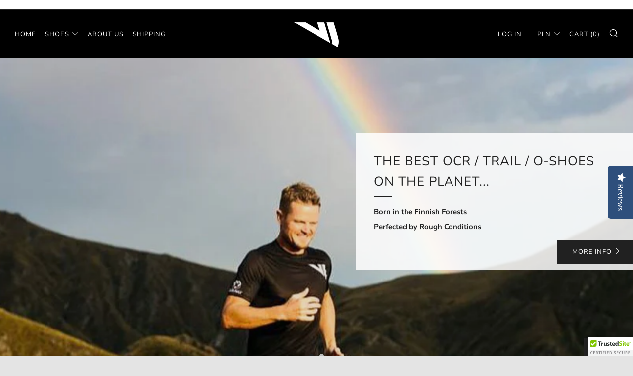

--- FILE ---
content_type: text/html; charset=utf-8
request_url: https://vjsportaustralia.com.au/?currency=PLN
body_size: 31363
content:
<!doctype html>
<!--[if IE 8]><html class="no-js lt-ie9" lang="en"> <![endif]-->
<!--[if IE 9 ]><html class="ie9 no-js" lang="en"> <![endif]-->
<!--[if (gt IE 9)|!(IE)]><!--> <html class="no-js" lang="en"> <!--<![endif]-->
<head>
  
  <script type="text/javascript">(function e(){var e=document.createElement("script");e.type="text/javascript",e.async=true,e.src="//staticw2.yotpo.com/75KmbQZ8OvvlllMfuVYt6bRsQCmUIRrKScWnSwJ3/widget.js";var t=document.getElementsByTagName("script")[0];t.parentNode.insertBefore(e,t)})();</script>
  	<meta charset="utf-8">
  	<meta http-equiv="X-UA-Compatible" content="IE=edge,chrome=1">
  	<meta name="viewport" content="width=device-width, initial-scale=1.0, height=device-height, minimum-scale=1.0, user-scalable=0">
  	<meta name="theme-color" content="#212121">
  	<link rel="canonical" href="https://vjsportaustralia.com.au/">

	<!-- Network optimisations -->
<link rel="preload" as="style" href="//vjsportaustralia.com.au/cdn/shop/t/4/assets/theme-critical.scss.css?v=63982166960135839581701118648"><link rel="preload" as="script" href="//vjsportaustralia.com.au/cdn/shop/t/4/assets/scrollreveal.min.js?v=160788058297944495001571286947"><link rel="preconnect" href="//cdn.shopify.com" crossorigin>
<link rel="preconnect" href="//fonts.shopifycdn.com" crossorigin>
<link rel="preconnect" href="//v.shopify.com" crossorigin>
<link rel="preconnect" href="//ajax.googleapis.com" crossorigin>
<link rel="dns-prefetch" href="//productreviews.shopifycdn.com">
<link rel="dns-prefetch" href="//maps.googleapis.com">
<link rel="dns-prefetch" href="//maps.gstatic.com">

  	

  	<!-- Title and description ================================================== -->
  	<title>
  	VJ Sport Australia
  	</title>
  	
  		<meta name="description" content="FREE EXPRESS SHIPPING! On Irock3, XTRM, MAXX, &amp; More. Discover the worlds best trail shoes, OCR shoes and orienteering shoes from VJ Sport Australia supplier.">
  	

  	<!-- /snippets/social-meta-tags.liquid -->




<meta property="og:site_name" content="VJ Sport Australia">
<meta property="og:url" content="https://vjsportaustralia.com.au/">
<meta property="og:title" content="VJ Sport Australia">
<meta property="og:type" content="website">
<meta property="og:description" content="FREE EXPRESS SHIPPING! On Irock3, XTRM, MAXX, &amp; More. Discover the worlds best trail shoes, OCR shoes and orienteering shoes from VJ Sport Australia supplier.">





<meta name="twitter:card" content="summary_large_image">
<meta name="twitter:title" content="VJ Sport Australia">
<meta name="twitter:description" content="FREE EXPRESS SHIPPING! On Irock3, XTRM, MAXX, &amp; More. Discover the worlds best trail shoes, OCR shoes and orienteering shoes from VJ Sport Australia supplier.">


  	<!-- JS before CSSOM =================================================== -->
  	<script type="text/javascript">
		theme = {};
		theme.t = {};
		theme.map = {};
		theme.cart_ajax = true;theme.multiple_currencies = false;
	</script>
  	<script src="//vjsportaustralia.com.au/cdn/shop/t/4/assets/lazysizes.min.js?v=9040863095426301011571286947" async="async"></script>
  	<script src="//vjsportaustralia.com.au/cdn/shop/t/4/assets/vendor.min.js?v=103277308200244563341571286948" defer="defer"></script>
  	<script src="//vjsportaustralia.com.au/cdn/shop/t/4/assets/ajax-cart.min.js?v=2032561716360336091571286956" defer="defer"></script>

  	<!-- CSS ================================================== -->
	<style>@font-face {
  font-family: Nunito;
  font-weight: 400;
  font-style: normal;
  src: url("//vjsportaustralia.com.au/cdn/fonts/nunito/nunito_n4.fc49103dc396b42cae9460289072d384b6c6eb63.woff2") format("woff2"),
       url("//vjsportaustralia.com.au/cdn/fonts/nunito/nunito_n4.5d26d13beeac3116db2479e64986cdeea4c8fbdd.woff") format("woff");
}

@font-face {
  font-family: Nunito;
  font-weight: 400;
  font-style: normal;
  src: url("//vjsportaustralia.com.au/cdn/fonts/nunito/nunito_n4.fc49103dc396b42cae9460289072d384b6c6eb63.woff2") format("woff2"),
       url("//vjsportaustralia.com.au/cdn/fonts/nunito/nunito_n4.5d26d13beeac3116db2479e64986cdeea4c8fbdd.woff") format("woff");
}

@font-face {
  font-family: Nunito;
  font-weight: 400;
  font-style: normal;
  src: url("//vjsportaustralia.com.au/cdn/fonts/nunito/nunito_n4.fc49103dc396b42cae9460289072d384b6c6eb63.woff2") format("woff2"),
       url("//vjsportaustralia.com.au/cdn/fonts/nunito/nunito_n4.5d26d13beeac3116db2479e64986cdeea4c8fbdd.woff") format("woff");
}

@font-face {
  font-family: Nunito;
  font-weight: 700;
  font-style: normal;
  src: url("//vjsportaustralia.com.au/cdn/fonts/nunito/nunito_n7.37cf9b8cf43b3322f7e6e13ad2aad62ab5dc9109.woff2") format("woff2"),
       url("//vjsportaustralia.com.au/cdn/fonts/nunito/nunito_n7.45cfcfadc6630011252d54d5f5a2c7c98f60d5de.woff") format("woff");
}

@font-face {
  font-family: Nunito;
  font-weight: 400;
  font-style: italic;
  src: url("//vjsportaustralia.com.au/cdn/fonts/nunito/nunito_i4.fd53bf99043ab6c570187ed42d1b49192135de96.woff2") format("woff2"),
       url("//vjsportaustralia.com.au/cdn/fonts/nunito/nunito_i4.cb3876a003a73aaae5363bb3e3e99d45ec598cc6.woff") format("woff");
}

@font-face {
  font-family: Nunito;
  font-weight: 700;
  font-style: italic;
  src: url("//vjsportaustralia.com.au/cdn/fonts/nunito/nunito_i7.3f8ba2027bc9ceb1b1764ecab15bae73f86c4632.woff2") format("woff2"),
       url("//vjsportaustralia.com.au/cdn/fonts/nunito/nunito_i7.82bfb5f86ec77ada3c9f660da22064c2e46e1469.woff") format("woff");
}

</style>

<link rel="stylesheet" href="//vjsportaustralia.com.au/cdn/shop/t/4/assets/theme-critical.scss.css?v=63982166960135839581701118648">

<link rel="preload" href="//vjsportaustralia.com.au/cdn/shop/t/4/assets/theme.scss.css?v=116087761338870251641571286956" as="style" onload="this.onload=null;this.rel='stylesheet'">
<noscript><link rel="stylesheet" href="//vjsportaustralia.com.au/cdn/shop/t/4/assets/theme.scss.css?v=116087761338870251641571286956"></noscript>
<script>
	/*! loadCSS rel=preload polyfill. [c]2017 Filament Group, Inc. MIT License */
	(function(w){"use strict";if(!w.loadCSS){w.loadCSS=function(){}}var rp=loadCSS.relpreload={};rp.support=(function(){var ret;try{ret=w.document.createElement("link").relList.supports("preload")}catch(e){ret=false}return function(){return ret}})();rp.bindMediaToggle=function(link){var finalMedia=link.media||"all";function enableStylesheet(){if(link.addEventListener){link.removeEventListener("load",enableStylesheet)}else if(link.attachEvent){link.detachEvent("onload",enableStylesheet)}link.setAttribute("onload",null);link.media=finalMedia}if(link.addEventListener){link.addEventListener("load",enableStylesheet)}else if(link.attachEvent){link.attachEvent("onload",enableStylesheet)}setTimeout(function(){link.rel="stylesheet";link.media="only x"});setTimeout(enableStylesheet,3000)};rp.poly=function(){if(rp.support()){return}var links=w.document.getElementsByTagName("link");for(var i=0;i<links.length;i+=1){var link=links[i];if(link.rel==="preload"&&link.getAttribute("as")==="style"&&!link.getAttribute("data-loadcss")){link.setAttribute("data-loadcss",true);rp.bindMediaToggle(link)}}};if(!rp.support()){rp.poly();var run=w.setInterval(rp.poly,500);if(w.addEventListener){w.addEventListener("load",function(){rp.poly();w.clearInterval(run)})}else if(w.attachEvent){w.attachEvent("onload",function(){rp.poly();w.clearInterval(run)})}}if(typeof exports!=="undefined"){exports.loadCSS=loadCSS}else{w.loadCSS=loadCSS}}(typeof global!=="undefined"?global:this));
</script>

	<!-- JS after CSSOM=================================================== -->
  	<script src="//vjsportaustralia.com.au/cdn/shop/t/4/assets/theme.min.js?v=162552422891661799391571286947" defer="defer"></script>
  	<script src="//vjsportaustralia.com.au/cdn/shop/t/4/assets/custom.js?v=152733329445290166911571286944" defer="defer"></script>

  	
		<script src="//vjsportaustralia.com.au/cdn/shop/t/4/assets/scrollreveal.min.js?v=160788058297944495001571286947"></script>
	
  	

	<!-- Header hook for plugins ================================================== -->
  	<script>window.performance && window.performance.mark && window.performance.mark('shopify.content_for_header.start');</script><meta id="shopify-digital-wallet" name="shopify-digital-wallet" content="/24132875/digital_wallets/dialog">
<meta name="shopify-checkout-api-token" content="e2ed05fb2011b65b02d7876863d5cd32">
<meta id="in-context-paypal-metadata" data-shop-id="24132875" data-venmo-supported="false" data-environment="production" data-locale="en_US" data-paypal-v4="true" data-currency="PLN">
<script async="async" src="/checkouts/internal/preloads.js?locale=en-PL"></script>
<link rel="preconnect" href="https://shop.app" crossorigin="anonymous">
<script async="async" src="https://shop.app/checkouts/internal/preloads.js?locale=en-PL&shop_id=24132875" crossorigin="anonymous"></script>
<script id="apple-pay-shop-capabilities" type="application/json">{"shopId":24132875,"countryCode":"AU","currencyCode":"PLN","merchantCapabilities":["supports3DS"],"merchantId":"gid:\/\/shopify\/Shop\/24132875","merchantName":"VJ Sport Australia","requiredBillingContactFields":["postalAddress","email","phone"],"requiredShippingContactFields":["postalAddress","email","phone"],"shippingType":"shipping","supportedNetworks":["visa","masterCard","amex","jcb"],"total":{"type":"pending","label":"VJ Sport Australia","amount":"1.00"},"shopifyPaymentsEnabled":true,"supportsSubscriptions":true}</script>
<script id="shopify-features" type="application/json">{"accessToken":"e2ed05fb2011b65b02d7876863d5cd32","betas":["rich-media-storefront-analytics"],"domain":"vjsportaustralia.com.au","predictiveSearch":true,"shopId":24132875,"locale":"en"}</script>
<script>var Shopify = Shopify || {};
Shopify.shop = "vj-sport-australia.myshopify.com";
Shopify.locale = "en";
Shopify.currency = {"active":"PLN","rate":"2.4579654"};
Shopify.country = "PL";
Shopify.theme = {"name":"Venue","id":77353582727,"schema_name":"Venue","schema_version":"4.4.1","theme_store_id":836,"role":"main"};
Shopify.theme.handle = "null";
Shopify.theme.style = {"id":null,"handle":null};
Shopify.cdnHost = "vjsportaustralia.com.au/cdn";
Shopify.routes = Shopify.routes || {};
Shopify.routes.root = "/";</script>
<script type="module">!function(o){(o.Shopify=o.Shopify||{}).modules=!0}(window);</script>
<script>!function(o){function n(){var o=[];function n(){o.push(Array.prototype.slice.apply(arguments))}return n.q=o,n}var t=o.Shopify=o.Shopify||{};t.loadFeatures=n(),t.autoloadFeatures=n()}(window);</script>
<script>
  window.ShopifyPay = window.ShopifyPay || {};
  window.ShopifyPay.apiHost = "shop.app\/pay";
  window.ShopifyPay.redirectState = null;
</script>
<script id="shop-js-analytics" type="application/json">{"pageType":"index"}</script>
<script defer="defer" async type="module" src="//vjsportaustralia.com.au/cdn/shopifycloud/shop-js/modules/v2/client.init-shop-cart-sync_Bc8-qrdt.en.esm.js"></script>
<script defer="defer" async type="module" src="//vjsportaustralia.com.au/cdn/shopifycloud/shop-js/modules/v2/chunk.common_CmNk3qlo.esm.js"></script>
<script type="module">
  await import("//vjsportaustralia.com.au/cdn/shopifycloud/shop-js/modules/v2/client.init-shop-cart-sync_Bc8-qrdt.en.esm.js");
await import("//vjsportaustralia.com.au/cdn/shopifycloud/shop-js/modules/v2/chunk.common_CmNk3qlo.esm.js");

  window.Shopify.SignInWithShop?.initShopCartSync?.({"fedCMEnabled":true,"windoidEnabled":true});

</script>
<script>
  window.Shopify = window.Shopify || {};
  if (!window.Shopify.featureAssets) window.Shopify.featureAssets = {};
  window.Shopify.featureAssets['shop-js'] = {"shop-cart-sync":["modules/v2/client.shop-cart-sync_DOpY4EW0.en.esm.js","modules/v2/chunk.common_CmNk3qlo.esm.js"],"shop-button":["modules/v2/client.shop-button_CI-s0xGZ.en.esm.js","modules/v2/chunk.common_CmNk3qlo.esm.js"],"init-fed-cm":["modules/v2/client.init-fed-cm_D2vsy40D.en.esm.js","modules/v2/chunk.common_CmNk3qlo.esm.js"],"init-windoid":["modules/v2/client.init-windoid_CXNAd0Cm.en.esm.js","modules/v2/chunk.common_CmNk3qlo.esm.js"],"shop-toast-manager":["modules/v2/client.shop-toast-manager_Cx0C6may.en.esm.js","modules/v2/chunk.common_CmNk3qlo.esm.js"],"shop-cash-offers":["modules/v2/client.shop-cash-offers_CL9Nay2h.en.esm.js","modules/v2/chunk.common_CmNk3qlo.esm.js","modules/v2/chunk.modal_CvhjeixQ.esm.js"],"avatar":["modules/v2/client.avatar_BTnouDA3.en.esm.js"],"init-shop-email-lookup-coordinator":["modules/v2/client.init-shop-email-lookup-coordinator_B9mmbKi4.en.esm.js","modules/v2/chunk.common_CmNk3qlo.esm.js"],"init-shop-cart-sync":["modules/v2/client.init-shop-cart-sync_Bc8-qrdt.en.esm.js","modules/v2/chunk.common_CmNk3qlo.esm.js"],"pay-button":["modules/v2/client.pay-button_Bhm3077V.en.esm.js","modules/v2/chunk.common_CmNk3qlo.esm.js"],"init-customer-accounts-sign-up":["modules/v2/client.init-customer-accounts-sign-up_C7zhr03q.en.esm.js","modules/v2/client.shop-login-button_BbMx65lK.en.esm.js","modules/v2/chunk.common_CmNk3qlo.esm.js","modules/v2/chunk.modal_CvhjeixQ.esm.js"],"init-shop-for-new-customer-accounts":["modules/v2/client.init-shop-for-new-customer-accounts_rLbLSDTe.en.esm.js","modules/v2/client.shop-login-button_BbMx65lK.en.esm.js","modules/v2/chunk.common_CmNk3qlo.esm.js","modules/v2/chunk.modal_CvhjeixQ.esm.js"],"checkout-modal":["modules/v2/client.checkout-modal_Fp9GouFF.en.esm.js","modules/v2/chunk.common_CmNk3qlo.esm.js","modules/v2/chunk.modal_CvhjeixQ.esm.js"],"init-customer-accounts":["modules/v2/client.init-customer-accounts_DkVf8Jdu.en.esm.js","modules/v2/client.shop-login-button_BbMx65lK.en.esm.js","modules/v2/chunk.common_CmNk3qlo.esm.js","modules/v2/chunk.modal_CvhjeixQ.esm.js"],"shop-login-button":["modules/v2/client.shop-login-button_BbMx65lK.en.esm.js","modules/v2/chunk.common_CmNk3qlo.esm.js","modules/v2/chunk.modal_CvhjeixQ.esm.js"],"shop-login":["modules/v2/client.shop-login_B9KWmZaW.en.esm.js","modules/v2/chunk.common_CmNk3qlo.esm.js","modules/v2/chunk.modal_CvhjeixQ.esm.js"],"shop-follow-button":["modules/v2/client.shop-follow-button_B-omSWeu.en.esm.js","modules/v2/chunk.common_CmNk3qlo.esm.js","modules/v2/chunk.modal_CvhjeixQ.esm.js"],"lead-capture":["modules/v2/client.lead-capture_DZQFWrYz.en.esm.js","modules/v2/chunk.common_CmNk3qlo.esm.js","modules/v2/chunk.modal_CvhjeixQ.esm.js"],"payment-terms":["modules/v2/client.payment-terms_Bl_bs7GP.en.esm.js","modules/v2/chunk.common_CmNk3qlo.esm.js","modules/v2/chunk.modal_CvhjeixQ.esm.js"]};
</script>
<script>(function() {
  var isLoaded = false;
  function asyncLoad() {
    if (isLoaded) return;
    isLoaded = true;
    var urls = ["\/\/cdn.ywxi.net\/js\/partner-shopify.js?shop=vj-sport-australia.myshopify.com","\/\/www.powr.io\/powr.js?powr-token=vj-sport-australia.myshopify.com\u0026external-type=shopify\u0026shop=vj-sport-australia.myshopify.com"];
    for (var i = 0; i < urls.length; i++) {
      var s = document.createElement('script');
      s.type = 'text/javascript';
      s.async = true;
      s.src = urls[i];
      var x = document.getElementsByTagName('script')[0];
      x.parentNode.insertBefore(s, x);
    }
  };
  if(window.attachEvent) {
    window.attachEvent('onload', asyncLoad);
  } else {
    window.addEventListener('load', asyncLoad, false);
  }
})();</script>
<script id="__st">var __st={"a":24132875,"offset":-43200,"reqid":"cfa0dfaa-90b0-4bc8-9bed-a2f0e73f70a3-1762275708","pageurl":"vjsportaustralia.com.au\/?currency=PLN","u":"22d68c6d940b","p":"home"};</script>
<script>window.ShopifyPaypalV4VisibilityTracking = true;</script>
<script id="captcha-bootstrap">!function(){'use strict';const t='contact',e='account',n='new_comment',o=[[t,t],['blogs',n],['comments',n],[t,'customer']],c=[[e,'customer_login'],[e,'guest_login'],[e,'recover_customer_password'],[e,'create_customer']],r=t=>t.map((([t,e])=>`form[action*='/${t}']:not([data-nocaptcha='true']) input[name='form_type'][value='${e}']`)).join(','),a=t=>()=>t?[...document.querySelectorAll(t)].map((t=>t.form)):[];function s(){const t=[...o],e=r(t);return a(e)}const i='password',u='form_key',d=['recaptcha-v3-token','g-recaptcha-response','h-captcha-response',i],f=()=>{try{return window.sessionStorage}catch{return}},m='__shopify_v',_=t=>t.elements[u];function p(t,e,n=!1){try{const o=window.sessionStorage,c=JSON.parse(o.getItem(e)),{data:r}=function(t){const{data:e,action:n}=t;return t[m]||n?{data:e,action:n}:{data:t,action:n}}(c);for(const[e,n]of Object.entries(r))t.elements[e]&&(t.elements[e].value=n);n&&o.removeItem(e)}catch(o){console.error('form repopulation failed',{error:o})}}const l='form_type',E='cptcha';function T(t){t.dataset[E]=!0}const w=window,h=w.document,L='Shopify',v='ce_forms',y='captcha';let A=!1;((t,e)=>{const n=(g='f06e6c50-85a8-45c8-87d0-21a2b65856fe',I='https://cdn.shopify.com/shopifycloud/storefront-forms-hcaptcha/ce_storefront_forms_captcha_hcaptcha.v1.5.2.iife.js',D={infoText:'Protected by hCaptcha',privacyText:'Privacy',termsText:'Terms'},(t,e,n)=>{const o=w[L][v],c=o.bindForm;if(c)return c(t,g,e,D).then(n);var r;o.q.push([[t,g,e,D],n]),r=I,A||(h.body.append(Object.assign(h.createElement('script'),{id:'captcha-provider',async:!0,src:r})),A=!0)});var g,I,D;w[L]=w[L]||{},w[L][v]=w[L][v]||{},w[L][v].q=[],w[L][y]=w[L][y]||{},w[L][y].protect=function(t,e){n(t,void 0,e),T(t)},Object.freeze(w[L][y]),function(t,e,n,w,h,L){const[v,y,A,g]=function(t,e,n){const i=e?o:[],u=t?c:[],d=[...i,...u],f=r(d),m=r(i),_=r(d.filter((([t,e])=>n.includes(e))));return[a(f),a(m),a(_),s()]}(w,h,L),I=t=>{const e=t.target;return e instanceof HTMLFormElement?e:e&&e.form},D=t=>v().includes(t);t.addEventListener('submit',(t=>{const e=I(t);if(!e)return;const n=D(e)&&!e.dataset.hcaptchaBound&&!e.dataset.recaptchaBound,o=_(e),c=g().includes(e)&&(!o||!o.value);(n||c)&&t.preventDefault(),c&&!n&&(function(t){try{if(!f())return;!function(t){const e=f();if(!e)return;const n=_(t);if(!n)return;const o=n.value;o&&e.removeItem(o)}(t);const e=Array.from(Array(32),(()=>Math.random().toString(36)[2])).join('');!function(t,e){_(t)||t.append(Object.assign(document.createElement('input'),{type:'hidden',name:u})),t.elements[u].value=e}(t,e),function(t,e){const n=f();if(!n)return;const o=[...t.querySelectorAll(`input[type='${i}']`)].map((({name:t})=>t)),c=[...d,...o],r={};for(const[a,s]of new FormData(t).entries())c.includes(a)||(r[a]=s);n.setItem(e,JSON.stringify({[m]:1,action:t.action,data:r}))}(t,e)}catch(e){console.error('failed to persist form',e)}}(e),e.submit())}));const S=(t,e)=>{t&&!t.dataset[E]&&(n(t,e.some((e=>e===t))),T(t))};for(const o of['focusin','change'])t.addEventListener(o,(t=>{const e=I(t);D(e)&&S(e,y())}));const B=e.get('form_key'),M=e.get(l),P=B&&M;t.addEventListener('DOMContentLoaded',(()=>{const t=y();if(P)for(const e of t)e.elements[l].value===M&&p(e,B);[...new Set([...A(),...v().filter((t=>'true'===t.dataset.shopifyCaptcha))])].forEach((e=>S(e,t)))}))}(h,new URLSearchParams(w.location.search),n,t,e,['guest_login'])})(!0,!0)}();</script>
<script integrity="sha256-52AcMU7V7pcBOXWImdc/TAGTFKeNjmkeM1Pvks/DTgc=" data-source-attribution="shopify.loadfeatures" defer="defer" src="//vjsportaustralia.com.au/cdn/shopifycloud/storefront/assets/storefront/load_feature-81c60534.js" crossorigin="anonymous"></script>
<script crossorigin="anonymous" defer="defer" src="//vjsportaustralia.com.au/cdn/shopifycloud/storefront/assets/shopify_pay/storefront-65b4c6d7.js?v=20250812"></script>
<script data-source-attribution="shopify.dynamic_checkout.dynamic.init">var Shopify=Shopify||{};Shopify.PaymentButton=Shopify.PaymentButton||{isStorefrontPortableWallets:!0,init:function(){window.Shopify.PaymentButton.init=function(){};var t=document.createElement("script");t.src="https://vjsportaustralia.com.au/cdn/shopifycloud/portable-wallets/latest/portable-wallets.en.js",t.type="module",document.head.appendChild(t)}};
</script>
<script data-source-attribution="shopify.dynamic_checkout.buyer_consent">
  function portableWalletsHideBuyerConsent(e){var t=document.getElementById("shopify-buyer-consent"),n=document.getElementById("shopify-subscription-policy-button");t&&n&&(t.classList.add("hidden"),t.setAttribute("aria-hidden","true"),n.removeEventListener("click",e))}function portableWalletsShowBuyerConsent(e){var t=document.getElementById("shopify-buyer-consent"),n=document.getElementById("shopify-subscription-policy-button");t&&n&&(t.classList.remove("hidden"),t.removeAttribute("aria-hidden"),n.addEventListener("click",e))}window.Shopify?.PaymentButton&&(window.Shopify.PaymentButton.hideBuyerConsent=portableWalletsHideBuyerConsent,window.Shopify.PaymentButton.showBuyerConsent=portableWalletsShowBuyerConsent);
</script>
<script data-source-attribution="shopify.dynamic_checkout.cart.bootstrap">document.addEventListener("DOMContentLoaded",(function(){function t(){return document.querySelector("shopify-accelerated-checkout-cart, shopify-accelerated-checkout")}if(t())Shopify.PaymentButton.init();else{new MutationObserver((function(e,n){t()&&(Shopify.PaymentButton.init(),n.disconnect())})).observe(document.body,{childList:!0,subtree:!0})}}));
</script>
<link id="shopify-accelerated-checkout-styles" rel="stylesheet" media="screen" href="https://vjsportaustralia.com.au/cdn/shopifycloud/portable-wallets/latest/accelerated-checkout-backwards-compat.css" crossorigin="anonymous">
<style id="shopify-accelerated-checkout-cart">
        #shopify-buyer-consent {
  margin-top: 1em;
  display: inline-block;
  width: 100%;
}

#shopify-buyer-consent.hidden {
  display: none;
}

#shopify-subscription-policy-button {
  background: none;
  border: none;
  padding: 0;
  text-decoration: underline;
  font-size: inherit;
  cursor: pointer;
}

#shopify-subscription-policy-button::before {
  box-shadow: none;
}

      </style>

<script>window.performance && window.performance.mark && window.performance.mark('shopify.content_for_header.end');</script>
<link href="https://monorail-edge.shopifysvc.com" rel="dns-prefetch">
<script>(function(){if ("sendBeacon" in navigator && "performance" in window) {try {var session_token_from_headers = performance.getEntriesByType('navigation')[0].serverTiming.find(x => x.name == '_s').description;} catch {var session_token_from_headers = undefined;}var session_cookie_matches = document.cookie.match(/_shopify_s=([^;]*)/);var session_token_from_cookie = session_cookie_matches && session_cookie_matches.length === 2 ? session_cookie_matches[1] : "";var session_token = session_token_from_headers || session_token_from_cookie || "";function handle_abandonment_event(e) {var entries = performance.getEntries().filter(function(entry) {return /monorail-edge.shopifysvc.com/.test(entry.name);});if (!window.abandonment_tracked && entries.length === 0) {window.abandonment_tracked = true;var currentMs = Date.now();var navigation_start = performance.timing.navigationStart;var payload = {shop_id: 24132875,url: window.location.href,navigation_start,duration: currentMs - navigation_start,session_token,page_type: "index"};window.navigator.sendBeacon("https://monorail-edge.shopifysvc.com/v1/produce", JSON.stringify({schema_id: "online_store_buyer_site_abandonment/1.1",payload: payload,metadata: {event_created_at_ms: currentMs,event_sent_at_ms: currentMs}}));}}window.addEventListener('pagehide', handle_abandonment_event);}}());</script>
<script id="web-pixels-manager-setup">(function e(e,d,r,n,o){if(void 0===o&&(o={}),!Boolean(null===(a=null===(i=window.Shopify)||void 0===i?void 0:i.analytics)||void 0===a?void 0:a.replayQueue)){var i,a;window.Shopify=window.Shopify||{};var t=window.Shopify;t.analytics=t.analytics||{};var s=t.analytics;s.replayQueue=[],s.publish=function(e,d,r){return s.replayQueue.push([e,d,r]),!0};try{self.performance.mark("wpm:start")}catch(e){}var l=function(){var e={modern:/Edge?\/(1{2}[4-9]|1[2-9]\d|[2-9]\d{2}|\d{4,})\.\d+(\.\d+|)|Firefox\/(1{2}[4-9]|1[2-9]\d|[2-9]\d{2}|\d{4,})\.\d+(\.\d+|)|Chrom(ium|e)\/(9{2}|\d{3,})\.\d+(\.\d+|)|(Maci|X1{2}).+ Version\/(15\.\d+|(1[6-9]|[2-9]\d|\d{3,})\.\d+)([,.]\d+|)( \(\w+\)|)( Mobile\/\w+|) Safari\/|Chrome.+OPR\/(9{2}|\d{3,})\.\d+\.\d+|(CPU[ +]OS|iPhone[ +]OS|CPU[ +]iPhone|CPU IPhone OS|CPU iPad OS)[ +]+(15[._]\d+|(1[6-9]|[2-9]\d|\d{3,})[._]\d+)([._]\d+|)|Android:?[ /-](13[3-9]|1[4-9]\d|[2-9]\d{2}|\d{4,})(\.\d+|)(\.\d+|)|Android.+Firefox\/(13[5-9]|1[4-9]\d|[2-9]\d{2}|\d{4,})\.\d+(\.\d+|)|Android.+Chrom(ium|e)\/(13[3-9]|1[4-9]\d|[2-9]\d{2}|\d{4,})\.\d+(\.\d+|)|SamsungBrowser\/([2-9]\d|\d{3,})\.\d+/,legacy:/Edge?\/(1[6-9]|[2-9]\d|\d{3,})\.\d+(\.\d+|)|Firefox\/(5[4-9]|[6-9]\d|\d{3,})\.\d+(\.\d+|)|Chrom(ium|e)\/(5[1-9]|[6-9]\d|\d{3,})\.\d+(\.\d+|)([\d.]+$|.*Safari\/(?![\d.]+ Edge\/[\d.]+$))|(Maci|X1{2}).+ Version\/(10\.\d+|(1[1-9]|[2-9]\d|\d{3,})\.\d+)([,.]\d+|)( \(\w+\)|)( Mobile\/\w+|) Safari\/|Chrome.+OPR\/(3[89]|[4-9]\d|\d{3,})\.\d+\.\d+|(CPU[ +]OS|iPhone[ +]OS|CPU[ +]iPhone|CPU IPhone OS|CPU iPad OS)[ +]+(10[._]\d+|(1[1-9]|[2-9]\d|\d{3,})[._]\d+)([._]\d+|)|Android:?[ /-](13[3-9]|1[4-9]\d|[2-9]\d{2}|\d{4,})(\.\d+|)(\.\d+|)|Mobile Safari.+OPR\/([89]\d|\d{3,})\.\d+\.\d+|Android.+Firefox\/(13[5-9]|1[4-9]\d|[2-9]\d{2}|\d{4,})\.\d+(\.\d+|)|Android.+Chrom(ium|e)\/(13[3-9]|1[4-9]\d|[2-9]\d{2}|\d{4,})\.\d+(\.\d+|)|Android.+(UC? ?Browser|UCWEB|U3)[ /]?(15\.([5-9]|\d{2,})|(1[6-9]|[2-9]\d|\d{3,})\.\d+)\.\d+|SamsungBrowser\/(5\.\d+|([6-9]|\d{2,})\.\d+)|Android.+MQ{2}Browser\/(14(\.(9|\d{2,})|)|(1[5-9]|[2-9]\d|\d{3,})(\.\d+|))(\.\d+|)|K[Aa][Ii]OS\/(3\.\d+|([4-9]|\d{2,})\.\d+)(\.\d+|)/},d=e.modern,r=e.legacy,n=navigator.userAgent;return n.match(d)?"modern":n.match(r)?"legacy":"unknown"}(),u="modern"===l?"modern":"legacy",c=(null!=n?n:{modern:"",legacy:""})[u],f=function(e){return[e.baseUrl,"/wpm","/b",e.hashVersion,"modern"===e.buildTarget?"m":"l",".js"].join("")}({baseUrl:d,hashVersion:r,buildTarget:u}),m=function(e){var d=e.version,r=e.bundleTarget,n=e.surface,o=e.pageUrl,i=e.monorailEndpoint;return{emit:function(e){var a=e.status,t=e.errorMsg,s=(new Date).getTime(),l=JSON.stringify({metadata:{event_sent_at_ms:s},events:[{schema_id:"web_pixels_manager_load/3.1",payload:{version:d,bundle_target:r,page_url:o,status:a,surface:n,error_msg:t},metadata:{event_created_at_ms:s}}]});if(!i)return console&&console.warn&&console.warn("[Web Pixels Manager] No Monorail endpoint provided, skipping logging."),!1;try{return self.navigator.sendBeacon.bind(self.navigator)(i,l)}catch(e){}var u=new XMLHttpRequest;try{return u.open("POST",i,!0),u.setRequestHeader("Content-Type","text/plain"),u.send(l),!0}catch(e){return console&&console.warn&&console.warn("[Web Pixels Manager] Got an unhandled error while logging to Monorail."),!1}}}}({version:r,bundleTarget:l,surface:e.surface,pageUrl:self.location.href,monorailEndpoint:e.monorailEndpoint});try{o.browserTarget=l,function(e){var d=e.src,r=e.async,n=void 0===r||r,o=e.onload,i=e.onerror,a=e.sri,t=e.scriptDataAttributes,s=void 0===t?{}:t,l=document.createElement("script"),u=document.querySelector("head"),c=document.querySelector("body");if(l.async=n,l.src=d,a&&(l.integrity=a,l.crossOrigin="anonymous"),s)for(var f in s)if(Object.prototype.hasOwnProperty.call(s,f))try{l.dataset[f]=s[f]}catch(e){}if(o&&l.addEventListener("load",o),i&&l.addEventListener("error",i),u)u.appendChild(l);else{if(!c)throw new Error("Did not find a head or body element to append the script");c.appendChild(l)}}({src:f,async:!0,onload:function(){if(!function(){var e,d;return Boolean(null===(d=null===(e=window.Shopify)||void 0===e?void 0:e.analytics)||void 0===d?void 0:d.initialized)}()){var d=window.webPixelsManager.init(e)||void 0;if(d){var r=window.Shopify.analytics;r.replayQueue.forEach((function(e){var r=e[0],n=e[1],o=e[2];d.publishCustomEvent(r,n,o)})),r.replayQueue=[],r.publish=d.publishCustomEvent,r.visitor=d.visitor,r.initialized=!0}}},onerror:function(){return m.emit({status:"failed",errorMsg:"".concat(f," has failed to load")})},sri:function(e){var d=/^sha384-[A-Za-z0-9+/=]+$/;return"string"==typeof e&&d.test(e)}(c)?c:"",scriptDataAttributes:o}),m.emit({status:"loading"})}catch(e){m.emit({status:"failed",errorMsg:(null==e?void 0:e.message)||"Unknown error"})}}})({shopId: 24132875,storefrontBaseUrl: "https://vjsportaustralia.com.au",extensionsBaseUrl: "https://extensions.shopifycdn.com/cdn/shopifycloud/web-pixels-manager",monorailEndpoint: "https://monorail-edge.shopifysvc.com/unstable/produce_batch",surface: "storefront-renderer",enabledBetaFlags: ["2dca8a86"],webPixelsConfigList: [{"id":"1540456606","configuration":"{\"yotpoStoreId\":\"75KmbQZ8OvvlllMfuVYt6bRsQCmUIRrKScWnSwJ3\"}","eventPayloadVersion":"v1","runtimeContext":"STRICT","scriptVersion":"8bb37a256888599d9a3d57f0551d3859","type":"APP","apiClientId":70132,"privacyPurposes":["ANALYTICS","MARKETING","SALE_OF_DATA"],"dataSharingAdjustments":{"protectedCustomerApprovalScopes":["read_customer_address","read_customer_email","read_customer_name","read_customer_personal_data","read_customer_phone"]}},{"id":"67600542","eventPayloadVersion":"v1","runtimeContext":"LAX","scriptVersion":"1","type":"CUSTOM","privacyPurposes":["MARKETING"],"name":"Meta pixel (migrated)"},{"id":"90341534","eventPayloadVersion":"v1","runtimeContext":"LAX","scriptVersion":"1","type":"CUSTOM","privacyPurposes":["ANALYTICS"],"name":"Google Analytics tag (migrated)"},{"id":"shopify-app-pixel","configuration":"{}","eventPayloadVersion":"v1","runtimeContext":"STRICT","scriptVersion":"0450","apiClientId":"shopify-pixel","type":"APP","privacyPurposes":["ANALYTICS","MARKETING"]},{"id":"shopify-custom-pixel","eventPayloadVersion":"v1","runtimeContext":"LAX","scriptVersion":"0450","apiClientId":"shopify-pixel","type":"CUSTOM","privacyPurposes":["ANALYTICS","MARKETING"]}],isMerchantRequest: false,initData: {"shop":{"name":"VJ Sport Australia","paymentSettings":{"currencyCode":"AUD"},"myshopifyDomain":"vj-sport-australia.myshopify.com","countryCode":"AU","storefrontUrl":"https:\/\/vjsportaustralia.com.au"},"customer":null,"cart":null,"checkout":null,"productVariants":[],"purchasingCompany":null},},"https://vjsportaustralia.com.au/cdn","5303c62bw494ab25dp0d72f2dcm48e21f5a",{"modern":"","legacy":""},{"shopId":"24132875","storefrontBaseUrl":"https:\/\/vjsportaustralia.com.au","extensionBaseUrl":"https:\/\/extensions.shopifycdn.com\/cdn\/shopifycloud\/web-pixels-manager","surface":"storefront-renderer","enabledBetaFlags":"[\"2dca8a86\"]","isMerchantRequest":"false","hashVersion":"5303c62bw494ab25dp0d72f2dcm48e21f5a","publish":"custom","events":"[[\"page_viewed\",{}]]"});</script><script>
  window.ShopifyAnalytics = window.ShopifyAnalytics || {};
  window.ShopifyAnalytics.meta = window.ShopifyAnalytics.meta || {};
  window.ShopifyAnalytics.meta.currency = 'PLN';
  var meta = {"page":{"pageType":"home"}};
  for (var attr in meta) {
    window.ShopifyAnalytics.meta[attr] = meta[attr];
  }
</script>
<script class="analytics">
  (function () {
    var customDocumentWrite = function(content) {
      var jquery = null;

      if (window.jQuery) {
        jquery = window.jQuery;
      } else if (window.Checkout && window.Checkout.$) {
        jquery = window.Checkout.$;
      }

      if (jquery) {
        jquery('body').append(content);
      }
    };

    var hasLoggedConversion = function(token) {
      if (token) {
        return document.cookie.indexOf('loggedConversion=' + token) !== -1;
      }
      return false;
    }

    var setCookieIfConversion = function(token) {
      if (token) {
        var twoMonthsFromNow = new Date(Date.now());
        twoMonthsFromNow.setMonth(twoMonthsFromNow.getMonth() + 2);

        document.cookie = 'loggedConversion=' + token + '; expires=' + twoMonthsFromNow;
      }
    }

    var trekkie = window.ShopifyAnalytics.lib = window.trekkie = window.trekkie || [];
    if (trekkie.integrations) {
      return;
    }
    trekkie.methods = [
      'identify',
      'page',
      'ready',
      'track',
      'trackForm',
      'trackLink'
    ];
    trekkie.factory = function(method) {
      return function() {
        var args = Array.prototype.slice.call(arguments);
        args.unshift(method);
        trekkie.push(args);
        return trekkie;
      };
    };
    for (var i = 0; i < trekkie.methods.length; i++) {
      var key = trekkie.methods[i];
      trekkie[key] = trekkie.factory(key);
    }
    trekkie.load = function(config) {
      trekkie.config = config || {};
      trekkie.config.initialDocumentCookie = document.cookie;
      var first = document.getElementsByTagName('script')[0];
      var script = document.createElement('script');
      script.type = 'text/javascript';
      script.onerror = function(e) {
        var scriptFallback = document.createElement('script');
        scriptFallback.type = 'text/javascript';
        scriptFallback.onerror = function(error) {
                var Monorail = {
      produce: function produce(monorailDomain, schemaId, payload) {
        var currentMs = new Date().getTime();
        var event = {
          schema_id: schemaId,
          payload: payload,
          metadata: {
            event_created_at_ms: currentMs,
            event_sent_at_ms: currentMs
          }
        };
        return Monorail.sendRequest("https://" + monorailDomain + "/v1/produce", JSON.stringify(event));
      },
      sendRequest: function sendRequest(endpointUrl, payload) {
        // Try the sendBeacon API
        if (window && window.navigator && typeof window.navigator.sendBeacon === 'function' && typeof window.Blob === 'function' && !Monorail.isIos12()) {
          var blobData = new window.Blob([payload], {
            type: 'text/plain'
          });

          if (window.navigator.sendBeacon(endpointUrl, blobData)) {
            return true;
          } // sendBeacon was not successful

        } // XHR beacon

        var xhr = new XMLHttpRequest();

        try {
          xhr.open('POST', endpointUrl);
          xhr.setRequestHeader('Content-Type', 'text/plain');
          xhr.send(payload);
        } catch (e) {
          console.log(e);
        }

        return false;
      },
      isIos12: function isIos12() {
        return window.navigator.userAgent.lastIndexOf('iPhone; CPU iPhone OS 12_') !== -1 || window.navigator.userAgent.lastIndexOf('iPad; CPU OS 12_') !== -1;
      }
    };
    Monorail.produce('monorail-edge.shopifysvc.com',
      'trekkie_storefront_load_errors/1.1',
      {shop_id: 24132875,
      theme_id: 77353582727,
      app_name: "storefront",
      context_url: window.location.href,
      source_url: "//vjsportaustralia.com.au/cdn/s/trekkie.storefront.5ad93876886aa0a32f5bade9f25632a26c6f183a.min.js"});

        };
        scriptFallback.async = true;
        scriptFallback.src = '//vjsportaustralia.com.au/cdn/s/trekkie.storefront.5ad93876886aa0a32f5bade9f25632a26c6f183a.min.js';
        first.parentNode.insertBefore(scriptFallback, first);
      };
      script.async = true;
      script.src = '//vjsportaustralia.com.au/cdn/s/trekkie.storefront.5ad93876886aa0a32f5bade9f25632a26c6f183a.min.js';
      first.parentNode.insertBefore(script, first);
    };
    trekkie.load(
      {"Trekkie":{"appName":"storefront","development":false,"defaultAttributes":{"shopId":24132875,"isMerchantRequest":null,"themeId":77353582727,"themeCityHash":"15031613717465421781","contentLanguage":"en","currency":"PLN","eventMetadataId":"6cf62e1e-30f5-4b45-8180-df105742fcb8"},"isServerSideCookieWritingEnabled":true,"monorailRegion":"shop_domain","enabledBetaFlags":["f0df213a"]},"Session Attribution":{},"S2S":{"facebookCapiEnabled":false,"source":"trekkie-storefront-renderer","apiClientId":580111}}
    );

    var loaded = false;
    trekkie.ready(function() {
      if (loaded) return;
      loaded = true;

      window.ShopifyAnalytics.lib = window.trekkie;

      var originalDocumentWrite = document.write;
      document.write = customDocumentWrite;
      try { window.ShopifyAnalytics.merchantGoogleAnalytics.call(this); } catch(error) {};
      document.write = originalDocumentWrite;

      window.ShopifyAnalytics.lib.page(null,{"pageType":"home","shopifyEmitted":true});

      var match = window.location.pathname.match(/checkouts\/(.+)\/(thank_you|post_purchase)/)
      var token = match? match[1]: undefined;
      if (!hasLoggedConversion(token)) {
        setCookieIfConversion(token);
        
      }
    });


        var eventsListenerScript = document.createElement('script');
        eventsListenerScript.async = true;
        eventsListenerScript.src = "//vjsportaustralia.com.au/cdn/shopifycloud/storefront/assets/shop_events_listener-3da45d37.js";
        document.getElementsByTagName('head')[0].appendChild(eventsListenerScript);

})();</script>
  <script>
  if (!window.ga || (window.ga && typeof window.ga !== 'function')) {
    window.ga = function ga() {
      (window.ga.q = window.ga.q || []).push(arguments);
      if (window.Shopify && window.Shopify.analytics && typeof window.Shopify.analytics.publish === 'function') {
        window.Shopify.analytics.publish("ga_stub_called", {}, {sendTo: "google_osp_migration"});
      }
      console.error("Shopify's Google Analytics stub called with:", Array.from(arguments), "\nSee https://help.shopify.com/manual/promoting-marketing/pixels/pixel-migration#google for more information.");
    };
    if (window.Shopify && window.Shopify.analytics && typeof window.Shopify.analytics.publish === 'function') {
      window.Shopify.analytics.publish("ga_stub_initialized", {}, {sendTo: "google_osp_migration"});
    }
  }
</script>
<script
  defer
  src="https://vjsportaustralia.com.au/cdn/shopifycloud/perf-kit/shopify-perf-kit-2.1.2.min.js"
  data-application="storefront-renderer"
  data-shop-id="24132875"
  data-render-region="gcp-us-central1"
  data-page-type="index"
  data-theme-instance-id="77353582727"
  data-theme-name="Venue"
  data-theme-version="4.4.1"
  data-monorail-region="shop_domain"
  data-resource-timing-sampling-rate="10"
  data-shs="true"
  data-shs-beacon="true"
  data-shs-export-with-fetch="true"
  data-shs-logs-sample-rate="1"
></script>
</head>

<body id="vj-sport-australia" class="template-index" data-anim-fade="false" data-anim-load="true" data-anim-interval-style="fade_down" data-anim-zoom="true" data-anim-interval="true">
	<script type="text/javascript">
		//loading class for animations
		document.body.className += ' ' + 'js-theme-loading';
		setTimeout(function(){
			document.body.className = document.body.className.replace('js-theme-loading','js-theme-loaded');
		}, 300);
	</script>

	<div class="page-transition"></div>

	<div class="page-container">
		<div id="shopify-section-mobile-drawer" class="shopify-section js-section__mobile-draw"><style>
.mobile-draw,
.mobile-draw .mfp-close {
    background-color: #ffffff;
}
.mobile-draw__currency {
    background-color: #f2f2f2;   
}
</style>

<div class="mobile-draw mobile-draw--dark js-menu-draw mfp-hide">
        <div class="mobile-draw__currency">
            <a href="#" class="mobile-draw__currency-toggle js-currency-trigger">PLN<i class="icon icon--up"></i></a>
            <div class="mobile-draw__currency-box js-currency-box">
                <span id="currencies" class="mobile-draw__currency-items">
                    
                        <a href="?currency=AED" class="mobile-draw__currency-item">AED</a>
                    
                        <a href="?currency=AFN" class="mobile-draw__currency-item">AFN</a>
                    
                        <a href="?currency=ALL" class="mobile-draw__currency-item">ALL</a>
                    
                        <a href="?currency=AMD" class="mobile-draw__currency-item">AMD</a>
                    
                        <a href="?currency=ANG" class="mobile-draw__currency-item">ANG</a>
                    
                        <a href="?currency=AUD" class="mobile-draw__currency-item">AUD</a>
                    
                        <a href="?currency=AWG" class="mobile-draw__currency-item">AWG</a>
                    
                        <a href="?currency=AZN" class="mobile-draw__currency-item">AZN</a>
                    
                        <a href="?currency=BAM" class="mobile-draw__currency-item">BAM</a>
                    
                        <a href="?currency=BBD" class="mobile-draw__currency-item">BBD</a>
                    
                        <a href="?currency=BDT" class="mobile-draw__currency-item">BDT</a>
                    
                        <a href="?currency=BGN" class="mobile-draw__currency-item">BGN</a>
                    
                        <a href="?currency=BIF" class="mobile-draw__currency-item">BIF</a>
                    
                        <a href="?currency=BND" class="mobile-draw__currency-item">BND</a>
                    
                        <a href="?currency=BOB" class="mobile-draw__currency-item">BOB</a>
                    
                        <a href="?currency=BSD" class="mobile-draw__currency-item">BSD</a>
                    
                        <a href="?currency=BWP" class="mobile-draw__currency-item">BWP</a>
                    
                        <a href="?currency=BZD" class="mobile-draw__currency-item">BZD</a>
                    
                        <a href="?currency=CAD" class="mobile-draw__currency-item">CAD</a>
                    
                        <a href="?currency=CDF" class="mobile-draw__currency-item">CDF</a>
                    
                        <a href="?currency=CHF" class="mobile-draw__currency-item">CHF</a>
                    
                        <a href="?currency=CNY" class="mobile-draw__currency-item">CNY</a>
                    
                        <a href="?currency=CRC" class="mobile-draw__currency-item">CRC</a>
                    
                        <a href="?currency=CVE" class="mobile-draw__currency-item">CVE</a>
                    
                        <a href="?currency=CZK" class="mobile-draw__currency-item">CZK</a>
                    
                        <a href="?currency=DJF" class="mobile-draw__currency-item">DJF</a>
                    
                        <a href="?currency=DKK" class="mobile-draw__currency-item">DKK</a>
                    
                        <a href="?currency=DOP" class="mobile-draw__currency-item">DOP</a>
                    
                        <a href="?currency=DZD" class="mobile-draw__currency-item">DZD</a>
                    
                        <a href="?currency=EGP" class="mobile-draw__currency-item">EGP</a>
                    
                        <a href="?currency=ETB" class="mobile-draw__currency-item">ETB</a>
                    
                        <a href="?currency=EUR" class="mobile-draw__currency-item">EUR</a>
                    
                        <a href="?currency=FJD" class="mobile-draw__currency-item">FJD</a>
                    
                        <a href="?currency=FKP" class="mobile-draw__currency-item">FKP</a>
                    
                        <a href="?currency=GBP" class="mobile-draw__currency-item">GBP</a>
                    
                        <a href="?currency=GMD" class="mobile-draw__currency-item">GMD</a>
                    
                        <a href="?currency=GNF" class="mobile-draw__currency-item">GNF</a>
                    
                        <a href="?currency=GTQ" class="mobile-draw__currency-item">GTQ</a>
                    
                        <a href="?currency=GYD" class="mobile-draw__currency-item">GYD</a>
                    
                        <a href="?currency=HKD" class="mobile-draw__currency-item">HKD</a>
                    
                        <a href="?currency=HNL" class="mobile-draw__currency-item">HNL</a>
                    
                        <a href="?currency=HUF" class="mobile-draw__currency-item">HUF</a>
                    
                        <a href="?currency=IDR" class="mobile-draw__currency-item">IDR</a>
                    
                        <a href="?currency=ILS" class="mobile-draw__currency-item">ILS</a>
                    
                        <a href="?currency=INR" class="mobile-draw__currency-item">INR</a>
                    
                        <a href="?currency=ISK" class="mobile-draw__currency-item">ISK</a>
                    
                        <a href="?currency=JMD" class="mobile-draw__currency-item">JMD</a>
                    
                        <a href="?currency=JPY" class="mobile-draw__currency-item">JPY</a>
                    
                        <a href="?currency=KES" class="mobile-draw__currency-item">KES</a>
                    
                        <a href="?currency=KGS" class="mobile-draw__currency-item">KGS</a>
                    
                        <a href="?currency=KHR" class="mobile-draw__currency-item">KHR</a>
                    
                        <a href="?currency=KMF" class="mobile-draw__currency-item">KMF</a>
                    
                        <a href="?currency=KRW" class="mobile-draw__currency-item">KRW</a>
                    
                        <a href="?currency=KYD" class="mobile-draw__currency-item">KYD</a>
                    
                        <a href="?currency=KZT" class="mobile-draw__currency-item">KZT</a>
                    
                        <a href="?currency=LAK" class="mobile-draw__currency-item">LAK</a>
                    
                        <a href="?currency=LBP" class="mobile-draw__currency-item">LBP</a>
                    
                        <a href="?currency=LKR" class="mobile-draw__currency-item">LKR</a>
                    
                        <a href="?currency=MAD" class="mobile-draw__currency-item">MAD</a>
                    
                        <a href="?currency=MDL" class="mobile-draw__currency-item">MDL</a>
                    
                        <a href="?currency=MKD" class="mobile-draw__currency-item">MKD</a>
                    
                        <a href="?currency=MMK" class="mobile-draw__currency-item">MMK</a>
                    
                        <a href="?currency=MNT" class="mobile-draw__currency-item">MNT</a>
                    
                        <a href="?currency=MOP" class="mobile-draw__currency-item">MOP</a>
                    
                        <a href="?currency=MUR" class="mobile-draw__currency-item">MUR</a>
                    
                        <a href="?currency=MVR" class="mobile-draw__currency-item">MVR</a>
                    
                        <a href="?currency=MWK" class="mobile-draw__currency-item">MWK</a>
                    
                        <a href="?currency=MYR" class="mobile-draw__currency-item">MYR</a>
                    
                        <a href="?currency=NGN" class="mobile-draw__currency-item">NGN</a>
                    
                        <a href="?currency=NIO" class="mobile-draw__currency-item">NIO</a>
                    
                        <a href="?currency=NPR" class="mobile-draw__currency-item">NPR</a>
                    
                        <a href="?currency=NZD" class="mobile-draw__currency-item">NZD</a>
                    
                        <a href="?currency=PEN" class="mobile-draw__currency-item">PEN</a>
                    
                        <a href="?currency=PGK" class="mobile-draw__currency-item">PGK</a>
                    
                        <a href="?currency=PHP" class="mobile-draw__currency-item">PHP</a>
                    
                        <a href="?currency=PKR" class="mobile-draw__currency-item">PKR</a>
                    
                        <a href="?currency=PLN" class="mobile-draw__currency-item">PLN</a>
                    
                        <a href="?currency=PYG" class="mobile-draw__currency-item">PYG</a>
                    
                        <a href="?currency=QAR" class="mobile-draw__currency-item">QAR</a>
                    
                        <a href="?currency=RON" class="mobile-draw__currency-item">RON</a>
                    
                        <a href="?currency=RSD" class="mobile-draw__currency-item">RSD</a>
                    
                        <a href="?currency=RWF" class="mobile-draw__currency-item">RWF</a>
                    
                        <a href="?currency=SAR" class="mobile-draw__currency-item">SAR</a>
                    
                        <a href="?currency=SBD" class="mobile-draw__currency-item">SBD</a>
                    
                        <a href="?currency=SEK" class="mobile-draw__currency-item">SEK</a>
                    
                        <a href="?currency=SGD" class="mobile-draw__currency-item">SGD</a>
                    
                        <a href="?currency=SHP" class="mobile-draw__currency-item">SHP</a>
                    
                        <a href="?currency=SLL" class="mobile-draw__currency-item">SLL</a>
                    
                        <a href="?currency=STD" class="mobile-draw__currency-item">STD</a>
                    
                        <a href="?currency=THB" class="mobile-draw__currency-item">THB</a>
                    
                        <a href="?currency=TJS" class="mobile-draw__currency-item">TJS</a>
                    
                        <a href="?currency=TOP" class="mobile-draw__currency-item">TOP</a>
                    
                        <a href="?currency=TTD" class="mobile-draw__currency-item">TTD</a>
                    
                        <a href="?currency=TWD" class="mobile-draw__currency-item">TWD</a>
                    
                        <a href="?currency=TZS" class="mobile-draw__currency-item">TZS</a>
                    
                        <a href="?currency=UAH" class="mobile-draw__currency-item">UAH</a>
                    
                        <a href="?currency=UGX" class="mobile-draw__currency-item">UGX</a>
                    
                        <a href="?currency=USD" class="mobile-draw__currency-item">USD</a>
                    
                        <a href="?currency=UYU" class="mobile-draw__currency-item">UYU</a>
                    
                        <a href="?currency=UZS" class="mobile-draw__currency-item">UZS</a>
                    
                        <a href="?currency=VND" class="mobile-draw__currency-item">VND</a>
                    
                        <a href="?currency=VUV" class="mobile-draw__currency-item">VUV</a>
                    
                        <a href="?currency=WST" class="mobile-draw__currency-item">WST</a>
                    
                        <a href="?currency=XAF" class="mobile-draw__currency-item">XAF</a>
                    
                        <a href="?currency=XCD" class="mobile-draw__currency-item">XCD</a>
                    
                        <a href="?currency=XOF" class="mobile-draw__currency-item">XOF</a>
                    
                        <a href="?currency=XPF" class="mobile-draw__currency-item">XPF</a>
                    
                        <a href="?currency=YER" class="mobile-draw__currency-item">YER</a>
                    
                </span>
            </div>
        </div>
    
    

    <div class="mobile-draw__wrapper">    

        <nav class="mobile-draw__nav mobile-nav">
            <ul class="mobile-nav__items o-list-bare">

                
                    
                    <li class="mobile-nav__item mobile-nav__item--active">
                        <a href="/" class="mobile-nav__link">Home</a>

                        
                    </li>
                
                    
                    <li class="mobile-nav__item mobile-nav__item--sub" aria-has-popup="true" aria-expanded="false" aria-controls="mobile-sub-2">
                        <a href="#mobile-sub-2" class="mobile-nav__link mobile-nav__link--sub js-toggle-trigger">Shoes</a>

                        
                            <div class="mobile-nav__sub js-toggle-target" id="mobile-sub-2">
                                <ul class="mobile-nav__sub__items o-list-bare">
                                    
                                    
                                        <li class="mobile-nav__sub__item" aria-has-popup="true" aria-expanded="false" aria-controls="mobile-sub-t-2-1">
                                            <a href="/collections/mens" class="mobile-nav__sub__link">Mens</a>

                                            

                                        </li>
                                    
                                        <li class="mobile-nav__sub__item" aria-has-popup="true" aria-expanded="false" aria-controls="mobile-sub-t-2-2">
                                            <a href="/collections/womens" class="mobile-nav__sub__link">Womens</a>

                                            

                                        </li>
                                    
                                        <li class="mobile-nav__sub__item" aria-has-popup="true" aria-expanded="false" aria-controls="mobile-sub-t-2-3">
                                            <a href="/collections/kids" class="mobile-nav__sub__link">Kids</a>

                                            

                                        </li>
                                    
                                </ul>
                            </div>
                        
                    </li>
                
                    
                    <li class="mobile-nav__item">
                        <a href="/pages/about-us" class="mobile-nav__link">About Us</a>

                        
                    </li>
                
                    
                    <li class="mobile-nav__item">
                        <a href="/pages/shipping-returns-1" class="mobile-nav__link">Shipping</a>

                        
                    </li>
                

                
                    
                        <li class="mobile-nav__item">
                            <a href="/account/login" class="mobile-nav__link">Log in</a>
                        </li>
                    
                
            </ul>
        </nav>

        
            <div class="mobile-draw__search mobile-search">
                <form action="/search" method="get" class="mobile-search__form" role="search">
                    <input type="hidden" name="type" value="product,article,page">
                    <input type="search" name="q" class="mobile-search__input" value="" aria-label="Search our store..." placeholder="Search our store...">
                    <button type="submit" class="mobile-search__submit">
                        <i class="icon icon--search" aria-hidden="true"></i>
                        <span class="icon-fallback__text">Search</span>
                    </button>
                </form>
            </div>
        

        <div class="mobile-draw__footer mobile-footer">
            
                <div class="mobile-footer__contact">
                    
                        <h4 class="mobile-footer__title">Contact</h4>
                    
                    
                        <p class="mobile-footer__text"><a href="tel:0422095506" class="mobile-footer__text-link">0422095506</a></p>
                        
                    
                        <p class="mobile-footer__text"><a href="mailto:info@vjsportaustralia.com.au" class="mobile-footer__text-link">info@vjsportaustralia.com.au</a></p>
                    
                </div>
            
            
                <ul class="mobile-footer__social-items o-list-bare">
                    
                        <li class="mobile-footer__social-item">
                            <a href="https://www.facebook.com/vjsportaustralia/" class="mobile-footer__social-link icon-fallback" target="_blank">
                                <i class="icon icon--facebook" aria-hidden="true"></i>
                                <span class="icon-fallback__text">Facebook</span>
                            </a>
                        </li>
                    
                    
                    
                    
                        <li class="mobile-footer__social-item">
                            <a href="https://www.instagram.com/vjsportaus/" class="mobile-footer__social-link icon-fallback" target="_blank">
                                <i class="icon icon--instagram" aria-hidden="true"></i>
                                <span class="icon-fallback__text">Instagram</span>
                            </a>
                        </li>
                    
                    
                    
                    
                    
                    
                    
                </ul>
            
        </div>

        
    
    </div>
</div>

</div>
		<div id="shopify-section-header" class="shopify-section js-section__header"><style type="text/css">
    .header, .header--mega .primary-nav .nav__sub-wrap {background-color: #000000}
    
    
    .header,
    .header__logo,
    .header-trigger {
        height: 100px;
    }
    .header__logo-img,
    .header-trigger {
        max-height: 100px;
    }
    .header--center .header__logo-img {
        width: 100px;
    }
    .header__logo-img {
        
            padding: 12px 0 9px;
        
    }
    @media screen and (max-width: 767px) {
        .header,
        .header__logo,
        .header.header--center .header__logo,
        .header-trigger {height: 77px;}
        .header__logo-img,
        .header--center.header--center .header__logo-img,
        .header-trigger {max-height: 77px;}
    }
    .header--mega .primary-nav .nav__sub {
padding-top: 34px;
    } 

    
    .announcement {
        background-color: #ffffff;
    }
    .announcement__text,
    .announcement__text.rte a {
        color: #212121;
    }
    .announcement__text.rte a {
        border-color: #212121;
    }
    
    
        .main { margin-top: 30px }
        .main .shopify-section:first-child .section--full { margin-top: -30px }
    
</style> 


    
        
            <div class="announcement">
                <p class="announcement__text"></p>
            </div>
        
    


<header role="banner" id="top" class="header header--light js-header header--sticky js-header-sticky u-flex u-flex--middle u-flex--center header--stripe header--mega" data-section-id="header" data-section-type="header-section">

    
        <div class="header-stripe"></div>
    

    <div class="header__logo u-flex u-flex--middle u-flex--center">
        
            <h1 class="header__logo-wrapper js-main-logo" itemscope itemtype="http://schema.org/Organization">
        
            
                <a href="/" itemprop="url" class="header__logo-link animsition-link">
                    
                    <img src="//vjsportaustralia.com.au/cdn/shop/files/vjlogo_white_mustalle_menu_bannerille_350x.png?v=1614293798" class="header__logo-img" alt="VJ Sport Australia" itemprop="logo">
                </a>
            
        
            </h1>
        
    </div>

    <div class="header-trigger header-trigger--left mobile-draw-trigger-icon u-flex u-flex--middle js-mobile-draw-icon" style="display: none">
        <a href="#" class="header-trigger__link header-trigger__link--mobile js-mobile-draw-trigger icon-fallback">
            <i class="icon icon--menu" aria-hidden="true"></i>
            <span class="icon-fallback__text">Menu</span>
        </a>
    </div>
    
        <div class="header-trigger header-trigger--right search-draw-trigger-icon u-flex u-flex--middle js-search-draw-icon" style="display: none">
            <a href="/search" class="header-trigger__link header-trigger__link--search icon-fallback js-search-trigger js-no-transition">
                <i class="icon icon--search" aria-hidden="true"></i>
                <span class="icon-fallback__text">Search</span>
            </a>
        </div>
    
    <div class="header-trigger header-trigger--far-right cart-draw-trigger-icon u-flex u-flex--middle js-cart-draw-icon" style="display: none">
        <a href="/cart" class="header-trigger__link header-trigger__link--cart js-cart-trigger icon-fallback js-no-transition">
            <i class="icon icon--cart" aria-hidden="true"></i>
            <span class="icon-fallback__text">Cart</span>
        </a>
    </div>

    <div class="header-navs js-heaver-navs u-clearfix u-hidden@tab-down">
        
        <nav class="primary-nav header-navs__items js-primary-nav" role="navigation">
            <ul class="primary-nav__items">
                
                    
                    <li class="primary-nav__item primary-nav__item--active">
                        <a href="/" class="primary-nav__link animsition-link">Home</a>

                        

                    </li>
                
                    
                    <li class="primary-nav__item primary-nav__item--sub js-header-sub-link" aria-has-popup="true" aria-expanded="false" aria-controls="sub-2">
                        <a href="/collections/all" class="primary-nav__link animsition-link nav__link--sub js-header-sub-link-a">Shoes</a>

                        
                            <div class="nav__sub" id="sub-2">
                                <div class="nav__sub-wrap">
                                    
                                    <ul class="nav__sub__items nav__sub__items--3 nav__sub__items--single o-list-bare">

                                        
                                            <li class="nav__sub__item" aria-has-popup="true" aria-expanded="false" aria-controls="sub-t-2-1">
                                                <a href="/collections/mens" class="nav__sub__link">Mens</a>

                                                

                                            </li>
                                        
                                            <li class="nav__sub__item" aria-has-popup="true" aria-expanded="false" aria-controls="sub-t-2-2">
                                                <a href="/collections/womens" class="nav__sub__link">Womens</a>

                                                

                                            </li>
                                        
                                            <li class="nav__sub__item" aria-has-popup="true" aria-expanded="false" aria-controls="sub-t-2-3">
                                                <a href="/collections/kids" class="nav__sub__link">Kids</a>

                                                

                                            </li>
                                        

                                    </ul>

                                    
                                        
                                    

                                </div>
                            </div>
                        

                    </li>
                
                    
                    <li class="primary-nav__item">
                        <a href="/pages/about-us" class="primary-nav__link animsition-link">About Us</a>

                        

                    </li>
                
                    
                    <li class="primary-nav__item">
                        <a href="/pages/shipping-returns-1" class="primary-nav__link animsition-link">Shipping</a>

                        

                    </li>
                
            </ul>
        </nav>

        <nav class="secondary-nav header-navs__items js-secondary-nav">
            <ul class="secondary-nav__items">

                
                    
                        <li class="secondary-nav__item">
                            <a href="/account/login" class="secondary-nav__link">Log in</a>
                        </li>
                    
                

                    <li class="secondary-nav__item secondary-nav__item--sub js-header-sub-link">
                        <a href="#" class="primary-nav__link primary-nav__link--currency nav__link--sub js-header-sub-link-a">PLN</a>
                        <div class="nav__sub">
                            <div class="nav__sub-wrap nav__sub-wrap--currency">
                                <ul class="nav__sub__items o-list-bare">
                                    
                                        <li class="nav__sub__item nav__sub__item--currency">
                                            <a href="?currency=AED" class="nav__sub__link nav__sub__link--currency">AED</a>
                                        </li>
                                    
                                        <li class="nav__sub__item nav__sub__item--currency">
                                            <a href="?currency=AFN" class="nav__sub__link nav__sub__link--currency">AFN</a>
                                        </li>
                                    
                                        <li class="nav__sub__item nav__sub__item--currency">
                                            <a href="?currency=ALL" class="nav__sub__link nav__sub__link--currency">ALL</a>
                                        </li>
                                    
                                        <li class="nav__sub__item nav__sub__item--currency">
                                            <a href="?currency=AMD" class="nav__sub__link nav__sub__link--currency">AMD</a>
                                        </li>
                                    
                                        <li class="nav__sub__item nav__sub__item--currency">
                                            <a href="?currency=ANG" class="nav__sub__link nav__sub__link--currency">ANG</a>
                                        </li>
                                    
                                        <li class="nav__sub__item nav__sub__item--currency">
                                            <a href="?currency=AUD" class="nav__sub__link nav__sub__link--currency">AUD</a>
                                        </li>
                                    
                                        <li class="nav__sub__item nav__sub__item--currency">
                                            <a href="?currency=AWG" class="nav__sub__link nav__sub__link--currency">AWG</a>
                                        </li>
                                    
                                        <li class="nav__sub__item nav__sub__item--currency">
                                            <a href="?currency=AZN" class="nav__sub__link nav__sub__link--currency">AZN</a>
                                        </li>
                                    
                                        <li class="nav__sub__item nav__sub__item--currency">
                                            <a href="?currency=BAM" class="nav__sub__link nav__sub__link--currency">BAM</a>
                                        </li>
                                    
                                        <li class="nav__sub__item nav__sub__item--currency">
                                            <a href="?currency=BBD" class="nav__sub__link nav__sub__link--currency">BBD</a>
                                        </li>
                                    
                                        <li class="nav__sub__item nav__sub__item--currency">
                                            <a href="?currency=BDT" class="nav__sub__link nav__sub__link--currency">BDT</a>
                                        </li>
                                    
                                        <li class="nav__sub__item nav__sub__item--currency">
                                            <a href="?currency=BGN" class="nav__sub__link nav__sub__link--currency">BGN</a>
                                        </li>
                                    
                                        <li class="nav__sub__item nav__sub__item--currency">
                                            <a href="?currency=BIF" class="nav__sub__link nav__sub__link--currency">BIF</a>
                                        </li>
                                    
                                        <li class="nav__sub__item nav__sub__item--currency">
                                            <a href="?currency=BND" class="nav__sub__link nav__sub__link--currency">BND</a>
                                        </li>
                                    
                                        <li class="nav__sub__item nav__sub__item--currency">
                                            <a href="?currency=BOB" class="nav__sub__link nav__sub__link--currency">BOB</a>
                                        </li>
                                    
                                        <li class="nav__sub__item nav__sub__item--currency">
                                            <a href="?currency=BSD" class="nav__sub__link nav__sub__link--currency">BSD</a>
                                        </li>
                                    
                                        <li class="nav__sub__item nav__sub__item--currency">
                                            <a href="?currency=BWP" class="nav__sub__link nav__sub__link--currency">BWP</a>
                                        </li>
                                    
                                        <li class="nav__sub__item nav__sub__item--currency">
                                            <a href="?currency=BZD" class="nav__sub__link nav__sub__link--currency">BZD</a>
                                        </li>
                                    
                                        <li class="nav__sub__item nav__sub__item--currency">
                                            <a href="?currency=CAD" class="nav__sub__link nav__sub__link--currency">CAD</a>
                                        </li>
                                    
                                        <li class="nav__sub__item nav__sub__item--currency">
                                            <a href="?currency=CDF" class="nav__sub__link nav__sub__link--currency">CDF</a>
                                        </li>
                                    
                                        <li class="nav__sub__item nav__sub__item--currency">
                                            <a href="?currency=CHF" class="nav__sub__link nav__sub__link--currency">CHF</a>
                                        </li>
                                    
                                        <li class="nav__sub__item nav__sub__item--currency">
                                            <a href="?currency=CNY" class="nav__sub__link nav__sub__link--currency">CNY</a>
                                        </li>
                                    
                                        <li class="nav__sub__item nav__sub__item--currency">
                                            <a href="?currency=CRC" class="nav__sub__link nav__sub__link--currency">CRC</a>
                                        </li>
                                    
                                        <li class="nav__sub__item nav__sub__item--currency">
                                            <a href="?currency=CVE" class="nav__sub__link nav__sub__link--currency">CVE</a>
                                        </li>
                                    
                                        <li class="nav__sub__item nav__sub__item--currency">
                                            <a href="?currency=CZK" class="nav__sub__link nav__sub__link--currency">CZK</a>
                                        </li>
                                    
                                        <li class="nav__sub__item nav__sub__item--currency">
                                            <a href="?currency=DJF" class="nav__sub__link nav__sub__link--currency">DJF</a>
                                        </li>
                                    
                                        <li class="nav__sub__item nav__sub__item--currency">
                                            <a href="?currency=DKK" class="nav__sub__link nav__sub__link--currency">DKK</a>
                                        </li>
                                    
                                        <li class="nav__sub__item nav__sub__item--currency">
                                            <a href="?currency=DOP" class="nav__sub__link nav__sub__link--currency">DOP</a>
                                        </li>
                                    
                                        <li class="nav__sub__item nav__sub__item--currency">
                                            <a href="?currency=DZD" class="nav__sub__link nav__sub__link--currency">DZD</a>
                                        </li>
                                    
                                        <li class="nav__sub__item nav__sub__item--currency">
                                            <a href="?currency=EGP" class="nav__sub__link nav__sub__link--currency">EGP</a>
                                        </li>
                                    
                                        <li class="nav__sub__item nav__sub__item--currency">
                                            <a href="?currency=ETB" class="nav__sub__link nav__sub__link--currency">ETB</a>
                                        </li>
                                    
                                        <li class="nav__sub__item nav__sub__item--currency">
                                            <a href="?currency=EUR" class="nav__sub__link nav__sub__link--currency">EUR</a>
                                        </li>
                                    
                                        <li class="nav__sub__item nav__sub__item--currency">
                                            <a href="?currency=FJD" class="nav__sub__link nav__sub__link--currency">FJD</a>
                                        </li>
                                    
                                        <li class="nav__sub__item nav__sub__item--currency">
                                            <a href="?currency=FKP" class="nav__sub__link nav__sub__link--currency">FKP</a>
                                        </li>
                                    
                                        <li class="nav__sub__item nav__sub__item--currency">
                                            <a href="?currency=GBP" class="nav__sub__link nav__sub__link--currency">GBP</a>
                                        </li>
                                    
                                        <li class="nav__sub__item nav__sub__item--currency">
                                            <a href="?currency=GMD" class="nav__sub__link nav__sub__link--currency">GMD</a>
                                        </li>
                                    
                                        <li class="nav__sub__item nav__sub__item--currency">
                                            <a href="?currency=GNF" class="nav__sub__link nav__sub__link--currency">GNF</a>
                                        </li>
                                    
                                        <li class="nav__sub__item nav__sub__item--currency">
                                            <a href="?currency=GTQ" class="nav__sub__link nav__sub__link--currency">GTQ</a>
                                        </li>
                                    
                                        <li class="nav__sub__item nav__sub__item--currency">
                                            <a href="?currency=GYD" class="nav__sub__link nav__sub__link--currency">GYD</a>
                                        </li>
                                    
                                        <li class="nav__sub__item nav__sub__item--currency">
                                            <a href="?currency=HKD" class="nav__sub__link nav__sub__link--currency">HKD</a>
                                        </li>
                                    
                                        <li class="nav__sub__item nav__sub__item--currency">
                                            <a href="?currency=HNL" class="nav__sub__link nav__sub__link--currency">HNL</a>
                                        </li>
                                    
                                        <li class="nav__sub__item nav__sub__item--currency">
                                            <a href="?currency=HUF" class="nav__sub__link nav__sub__link--currency">HUF</a>
                                        </li>
                                    
                                        <li class="nav__sub__item nav__sub__item--currency">
                                            <a href="?currency=IDR" class="nav__sub__link nav__sub__link--currency">IDR</a>
                                        </li>
                                    
                                        <li class="nav__sub__item nav__sub__item--currency">
                                            <a href="?currency=ILS" class="nav__sub__link nav__sub__link--currency">ILS</a>
                                        </li>
                                    
                                        <li class="nav__sub__item nav__sub__item--currency">
                                            <a href="?currency=INR" class="nav__sub__link nav__sub__link--currency">INR</a>
                                        </li>
                                    
                                        <li class="nav__sub__item nav__sub__item--currency">
                                            <a href="?currency=ISK" class="nav__sub__link nav__sub__link--currency">ISK</a>
                                        </li>
                                    
                                        <li class="nav__sub__item nav__sub__item--currency">
                                            <a href="?currency=JMD" class="nav__sub__link nav__sub__link--currency">JMD</a>
                                        </li>
                                    
                                        <li class="nav__sub__item nav__sub__item--currency">
                                            <a href="?currency=JPY" class="nav__sub__link nav__sub__link--currency">JPY</a>
                                        </li>
                                    
                                        <li class="nav__sub__item nav__sub__item--currency">
                                            <a href="?currency=KES" class="nav__sub__link nav__sub__link--currency">KES</a>
                                        </li>
                                    
                                        <li class="nav__sub__item nav__sub__item--currency">
                                            <a href="?currency=KGS" class="nav__sub__link nav__sub__link--currency">KGS</a>
                                        </li>
                                    
                                        <li class="nav__sub__item nav__sub__item--currency">
                                            <a href="?currency=KHR" class="nav__sub__link nav__sub__link--currency">KHR</a>
                                        </li>
                                    
                                        <li class="nav__sub__item nav__sub__item--currency">
                                            <a href="?currency=KMF" class="nav__sub__link nav__sub__link--currency">KMF</a>
                                        </li>
                                    
                                        <li class="nav__sub__item nav__sub__item--currency">
                                            <a href="?currency=KRW" class="nav__sub__link nav__sub__link--currency">KRW</a>
                                        </li>
                                    
                                        <li class="nav__sub__item nav__sub__item--currency">
                                            <a href="?currency=KYD" class="nav__sub__link nav__sub__link--currency">KYD</a>
                                        </li>
                                    
                                        <li class="nav__sub__item nav__sub__item--currency">
                                            <a href="?currency=KZT" class="nav__sub__link nav__sub__link--currency">KZT</a>
                                        </li>
                                    
                                        <li class="nav__sub__item nav__sub__item--currency">
                                            <a href="?currency=LAK" class="nav__sub__link nav__sub__link--currency">LAK</a>
                                        </li>
                                    
                                        <li class="nav__sub__item nav__sub__item--currency">
                                            <a href="?currency=LBP" class="nav__sub__link nav__sub__link--currency">LBP</a>
                                        </li>
                                    
                                        <li class="nav__sub__item nav__sub__item--currency">
                                            <a href="?currency=LKR" class="nav__sub__link nav__sub__link--currency">LKR</a>
                                        </li>
                                    
                                        <li class="nav__sub__item nav__sub__item--currency">
                                            <a href="?currency=MAD" class="nav__sub__link nav__sub__link--currency">MAD</a>
                                        </li>
                                    
                                        <li class="nav__sub__item nav__sub__item--currency">
                                            <a href="?currency=MDL" class="nav__sub__link nav__sub__link--currency">MDL</a>
                                        </li>
                                    
                                        <li class="nav__sub__item nav__sub__item--currency">
                                            <a href="?currency=MKD" class="nav__sub__link nav__sub__link--currency">MKD</a>
                                        </li>
                                    
                                        <li class="nav__sub__item nav__sub__item--currency">
                                            <a href="?currency=MMK" class="nav__sub__link nav__sub__link--currency">MMK</a>
                                        </li>
                                    
                                        <li class="nav__sub__item nav__sub__item--currency">
                                            <a href="?currency=MNT" class="nav__sub__link nav__sub__link--currency">MNT</a>
                                        </li>
                                    
                                        <li class="nav__sub__item nav__sub__item--currency">
                                            <a href="?currency=MOP" class="nav__sub__link nav__sub__link--currency">MOP</a>
                                        </li>
                                    
                                        <li class="nav__sub__item nav__sub__item--currency">
                                            <a href="?currency=MUR" class="nav__sub__link nav__sub__link--currency">MUR</a>
                                        </li>
                                    
                                        <li class="nav__sub__item nav__sub__item--currency">
                                            <a href="?currency=MVR" class="nav__sub__link nav__sub__link--currency">MVR</a>
                                        </li>
                                    
                                        <li class="nav__sub__item nav__sub__item--currency">
                                            <a href="?currency=MWK" class="nav__sub__link nav__sub__link--currency">MWK</a>
                                        </li>
                                    
                                        <li class="nav__sub__item nav__sub__item--currency">
                                            <a href="?currency=MYR" class="nav__sub__link nav__sub__link--currency">MYR</a>
                                        </li>
                                    
                                        <li class="nav__sub__item nav__sub__item--currency">
                                            <a href="?currency=NGN" class="nav__sub__link nav__sub__link--currency">NGN</a>
                                        </li>
                                    
                                        <li class="nav__sub__item nav__sub__item--currency">
                                            <a href="?currency=NIO" class="nav__sub__link nav__sub__link--currency">NIO</a>
                                        </li>
                                    
                                        <li class="nav__sub__item nav__sub__item--currency">
                                            <a href="?currency=NPR" class="nav__sub__link nav__sub__link--currency">NPR</a>
                                        </li>
                                    
                                        <li class="nav__sub__item nav__sub__item--currency">
                                            <a href="?currency=NZD" class="nav__sub__link nav__sub__link--currency">NZD</a>
                                        </li>
                                    
                                        <li class="nav__sub__item nav__sub__item--currency">
                                            <a href="?currency=PEN" class="nav__sub__link nav__sub__link--currency">PEN</a>
                                        </li>
                                    
                                        <li class="nav__sub__item nav__sub__item--currency">
                                            <a href="?currency=PGK" class="nav__sub__link nav__sub__link--currency">PGK</a>
                                        </li>
                                    
                                        <li class="nav__sub__item nav__sub__item--currency">
                                            <a href="?currency=PHP" class="nav__sub__link nav__sub__link--currency">PHP</a>
                                        </li>
                                    
                                        <li class="nav__sub__item nav__sub__item--currency">
                                            <a href="?currency=PKR" class="nav__sub__link nav__sub__link--currency">PKR</a>
                                        </li>
                                    
                                        <li class="nav__sub__item nav__sub__item--currency">
                                            <a href="?currency=PLN" class="nav__sub__link nav__sub__link--currency selected">PLN</a>
                                        </li>
                                    
                                        <li class="nav__sub__item nav__sub__item--currency">
                                            <a href="?currency=PYG" class="nav__sub__link nav__sub__link--currency">PYG</a>
                                        </li>
                                    
                                        <li class="nav__sub__item nav__sub__item--currency">
                                            <a href="?currency=QAR" class="nav__sub__link nav__sub__link--currency">QAR</a>
                                        </li>
                                    
                                        <li class="nav__sub__item nav__sub__item--currency">
                                            <a href="?currency=RON" class="nav__sub__link nav__sub__link--currency">RON</a>
                                        </li>
                                    
                                        <li class="nav__sub__item nav__sub__item--currency">
                                            <a href="?currency=RSD" class="nav__sub__link nav__sub__link--currency">RSD</a>
                                        </li>
                                    
                                        <li class="nav__sub__item nav__sub__item--currency">
                                            <a href="?currency=RWF" class="nav__sub__link nav__sub__link--currency">RWF</a>
                                        </li>
                                    
                                        <li class="nav__sub__item nav__sub__item--currency">
                                            <a href="?currency=SAR" class="nav__sub__link nav__sub__link--currency">SAR</a>
                                        </li>
                                    
                                        <li class="nav__sub__item nav__sub__item--currency">
                                            <a href="?currency=SBD" class="nav__sub__link nav__sub__link--currency">SBD</a>
                                        </li>
                                    
                                        <li class="nav__sub__item nav__sub__item--currency">
                                            <a href="?currency=SEK" class="nav__sub__link nav__sub__link--currency">SEK</a>
                                        </li>
                                    
                                        <li class="nav__sub__item nav__sub__item--currency">
                                            <a href="?currency=SGD" class="nav__sub__link nav__sub__link--currency">SGD</a>
                                        </li>
                                    
                                        <li class="nav__sub__item nav__sub__item--currency">
                                            <a href="?currency=SHP" class="nav__sub__link nav__sub__link--currency">SHP</a>
                                        </li>
                                    
                                        <li class="nav__sub__item nav__sub__item--currency">
                                            <a href="?currency=SLL" class="nav__sub__link nav__sub__link--currency">SLL</a>
                                        </li>
                                    
                                        <li class="nav__sub__item nav__sub__item--currency">
                                            <a href="?currency=STD" class="nav__sub__link nav__sub__link--currency">STD</a>
                                        </li>
                                    
                                        <li class="nav__sub__item nav__sub__item--currency">
                                            <a href="?currency=THB" class="nav__sub__link nav__sub__link--currency">THB</a>
                                        </li>
                                    
                                        <li class="nav__sub__item nav__sub__item--currency">
                                            <a href="?currency=TJS" class="nav__sub__link nav__sub__link--currency">TJS</a>
                                        </li>
                                    
                                        <li class="nav__sub__item nav__sub__item--currency">
                                            <a href="?currency=TOP" class="nav__sub__link nav__sub__link--currency">TOP</a>
                                        </li>
                                    
                                        <li class="nav__sub__item nav__sub__item--currency">
                                            <a href="?currency=TTD" class="nav__sub__link nav__sub__link--currency">TTD</a>
                                        </li>
                                    
                                        <li class="nav__sub__item nav__sub__item--currency">
                                            <a href="?currency=TWD" class="nav__sub__link nav__sub__link--currency">TWD</a>
                                        </li>
                                    
                                        <li class="nav__sub__item nav__sub__item--currency">
                                            <a href="?currency=TZS" class="nav__sub__link nav__sub__link--currency">TZS</a>
                                        </li>
                                    
                                        <li class="nav__sub__item nav__sub__item--currency">
                                            <a href="?currency=UAH" class="nav__sub__link nav__sub__link--currency">UAH</a>
                                        </li>
                                    
                                        <li class="nav__sub__item nav__sub__item--currency">
                                            <a href="?currency=UGX" class="nav__sub__link nav__sub__link--currency">UGX</a>
                                        </li>
                                    
                                        <li class="nav__sub__item nav__sub__item--currency">
                                            <a href="?currency=USD" class="nav__sub__link nav__sub__link--currency">USD</a>
                                        </li>
                                    
                                        <li class="nav__sub__item nav__sub__item--currency">
                                            <a href="?currency=UYU" class="nav__sub__link nav__sub__link--currency">UYU</a>
                                        </li>
                                    
                                        <li class="nav__sub__item nav__sub__item--currency">
                                            <a href="?currency=UZS" class="nav__sub__link nav__sub__link--currency">UZS</a>
                                        </li>
                                    
                                        <li class="nav__sub__item nav__sub__item--currency">
                                            <a href="?currency=VND" class="nav__sub__link nav__sub__link--currency">VND</a>
                                        </li>
                                    
                                        <li class="nav__sub__item nav__sub__item--currency">
                                            <a href="?currency=VUV" class="nav__sub__link nav__sub__link--currency">VUV</a>
                                        </li>
                                    
                                        <li class="nav__sub__item nav__sub__item--currency">
                                            <a href="?currency=WST" class="nav__sub__link nav__sub__link--currency">WST</a>
                                        </li>
                                    
                                        <li class="nav__sub__item nav__sub__item--currency">
                                            <a href="?currency=XAF" class="nav__sub__link nav__sub__link--currency">XAF</a>
                                        </li>
                                    
                                        <li class="nav__sub__item nav__sub__item--currency">
                                            <a href="?currency=XCD" class="nav__sub__link nav__sub__link--currency">XCD</a>
                                        </li>
                                    
                                        <li class="nav__sub__item nav__sub__item--currency">
                                            <a href="?currency=XOF" class="nav__sub__link nav__sub__link--currency">XOF</a>
                                        </li>
                                    
                                        <li class="nav__sub__item nav__sub__item--currency">
                                            <a href="?currency=XPF" class="nav__sub__link nav__sub__link--currency">XPF</a>
                                        </li>
                                    
                                        <li class="nav__sub__item nav__sub__item--currency">
                                            <a href="?currency=YER" class="nav__sub__link nav__sub__link--currency">YER</a>
                                        </li>
                                    
                                </ul>
                            </div> 
                        </div>
                    </li>
                
                

                <li class="secondary-nav__item"> 
                    <a href="/cart" class="secondary-nav__link js-cart-trigger js-no-transition">Cart (<span id="CartCount">0</span>)</a>
                </li>
                
                
                    <li class="secondary-nav__item secondary-nav__item--search">
                        <a href="/search" class="secondary-nav__link secondary-nav__link--search icon-fallback js-search-trigger js-no-transition">
                            <i class="icon icon--search" aria-hidden="true"></i>
                            <span class="icon-fallback__text">Search</span>
                        </a>
                    </li>
                

            </ul>
        </nav>

    </div>
</header>

</div>

		<div class="main">
			<!-- BEGIN content_for_index --><div id="shopify-section-1566456250311" class="shopify-section js-section__home-slider"><style>
.section--1566456250311 .home-carousel__bg--cover:before,
.section--1566456250311 .home-carousel__bg:before,
.section--1566456250311 .home-carousel__video:before {
    
        opacity: .10;
    
}
</style>

<section class="section section--1566456250311 section--full" data-section-id="1566456250311" data-section-type="home-carousel">
    
        <div class="home-carousel home-carousel--semi home-carousel--title-2 js-home-carousel home-carousel--full" data-autoplay="true" data-slick='{"autoplay": true, "autoplaySpeed": 5000}'>

            
            <div >
                <div class="home-carousel__item home-carousel__item--1566456250311-1 home-carousel__item--middle home-carousel__item--right home-carousel__item--default home-carousel__item--medium" data-slide-id="0">

                    
                        

                            
                            <div class="home-carousel__bg-wrapper">
                                <div class="home-carousel__bg--cover u-bg-contain u-bg-overlay" style="background-image: url('//vjsportaustralia.com.au/cdn/shop/files/328126422_3451725921773037_7574174517626909174_n_1x1.jpg?v=1704445861')"></div>

                                <div class="home-carousel__bg home-carousel__bg--15664562503110 u-bg-cover u-bg-overlay img-lazyload lazyload js"
                                    data-bgset="//vjsportaustralia.com.au/cdn/shop/files/328126422_3451725921773037_7574174517626909174_n_180x.jpg?v=1704445861 180w 225h,
    //vjsportaustralia.com.au/cdn/shop/files/328126422_3451725921773037_7574174517626909174_n_360x.jpg?v=1704445861 360w 450h,
    //vjsportaustralia.com.au/cdn/shop/files/328126422_3451725921773037_7574174517626909174_n_540x.jpg?v=1704445861 540w 675h,
    //vjsportaustralia.com.au/cdn/shop/files/328126422_3451725921773037_7574174517626909174_n_720x.jpg?v=1704445861 720w 900h,
    
    
    
    
    
    
    
    
    
    
    
    
    
    
    //vjsportaustralia.com.au/cdn/shop/files/328126422_3451725921773037_7574174517626909174_n.jpg?v=1704445861 852w 1065h"
                                    data-sizes="auto"
                                    data-parent-fit="cover"
                                    style="background-position: center center"></div>
                                <noscript>
                                    <div class="home-carousel__bg home-carousel__bg--15664562503110 u-bg-cover u-bg-overlay" 
                                        style="background-position: center center;background-image: url('//vjsportaustralia.com.au/cdn/shop/files/328126422_3451725921773037_7574174517626909174_n_1400x.jpg?v=1704445861');">
                                    </div> 
                                </noscript>
                            </div>

                        
                    

                    
                        <div class="home-carousel__content home-carousel__content--btn">
                            
                                <div class="home-carousel__title section__title h2">
                                    <h2 class="section__title-text">The Best OCR / Trail / O-Shoes on the Planet...</h2>
                                </div>
                            
                            
                                <div class="home-carousel__text rte"><p><strong>Born in the Finnish Forests</strong><br/><strong>Perfected by Rough Conditions</strong></p></div>
                            
                            
                                <a href="/collections/mens" class="home-carousel__btn c-btn c-btn--primary c-btn--default c-btn--arrow">More info</a>
                            
                        </div>
                    

                </div>
            </div>
            
            <div >
                <div class="home-carousel__item home-carousel__item--1566456250311-0 home-carousel__item--middle home-carousel__item--left home-carousel__item--default home-carousel__item--medium" data-slide-id="1">

                    
                        

                            
                            <div class="home-carousel__bg-wrapper">
                                <div class="home-carousel__bg--cover u-bg-contain u-bg-overlay" style="background-image: url('//vjsportaustralia.com.au/cdn/shop/files/70184892_10219345140568381_3026055200222740480_o_1x1.jpg?v=1613524165')"></div>

                                <div class="home-carousel__bg home-carousel__bg--15664562503111 u-bg-cover u-bg-overlay img-lazyload lazyload js"
                                    data-bgset="//vjsportaustralia.com.au/cdn/shop/files/70184892_10219345140568381_3026055200222740480_o_180x.jpg?v=1613524165 180w 171h,
    //vjsportaustralia.com.au/cdn/shop/files/70184892_10219345140568381_3026055200222740480_o_360x.jpg?v=1613524165 360w 341h,
    //vjsportaustralia.com.au/cdn/shop/files/70184892_10219345140568381_3026055200222740480_o_540x.jpg?v=1613524165 540w 512h,
    //vjsportaustralia.com.au/cdn/shop/files/70184892_10219345140568381_3026055200222740480_o_720x.jpg?v=1613524165 720w 682h,
    //vjsportaustralia.com.au/cdn/shop/files/70184892_10219345140568381_3026055200222740480_o_900x.jpg?v=1613524165 900w 853h,
    //vjsportaustralia.com.au/cdn/shop/files/70184892_10219345140568381_3026055200222740480_o_1080x.jpg?v=1613524165 1080w 1023h,
    //vjsportaustralia.com.au/cdn/shop/files/70184892_10219345140568381_3026055200222740480_o_1296x.jpg?v=1613524165 1296w 1228h,
    
    
    
    
    
    
    
    
    
    
    
    //vjsportaustralia.com.au/cdn/shop/files/70184892_10219345140568381_3026055200222740480_o.jpg?v=1613524165 1350w 1279h"
                                    data-sizes="auto"
                                    data-parent-fit="cover"
                                    style="background-position: center center"></div>
                                <noscript>
                                    <div class="home-carousel__bg home-carousel__bg--15664562503111 u-bg-cover u-bg-overlay" 
                                        style="background-position: center center;background-image: url('//vjsportaustralia.com.au/cdn/shop/files/70184892_10219345140568381_3026055200222740480_o_1400x.jpg?v=1613524165');">
                                    </div> 
                                </noscript>
                            </div>

                        
                    

                    
                        <div class="home-carousel__content home-carousel__content--btn">
                            
                                <div class="home-carousel__title section__title h2">
                                    <h2 class="section__title-text">The Best OCR / Trail / O-Shoes on the Planet...</h2>
                                </div>
                            
                            
                                <div class="home-carousel__text rte"><p><strong>Born in the Finnish Forests</strong><br/><strong>Perfected by Rough Conditions</strong></p></div>
                            
                            
                                <a href="/collections/mens" class="home-carousel__btn c-btn c-btn--primary c-btn--default c-btn--arrow">More info</a>
                            
                        </div>
                    

                </div>
            </div>
            

        </div>
    
</section>




</div><div id="shopify-section-1572294682898" class="shopify-section js-section__rich-text"><section class="section section--rich-text section--1572294682898" data-section-id="1572294682898" data-section-type="rich-text">
    <div class="home-rich-text">
        <div class="container container--medium">
            
                <div class="section__title section__title--desc section__title--center home-rich-text__title">
                    <h2 class="section__title-text">VJ Sport Australia</h2>
                </div>
            
            
                <div class="home-rich-text__content u-text-center rte">
                    <p>VJ was founded in Finland in 1981 for the need to develop appropriate footwear for top orienteers for demanding European conditions.<br/>Decades of hard work followed, and a never-ending search for the most advanced and technical materials.</p><p>Feedback and testing from the world's best athletes finishes the process.</p><p>The result is the VJ Sport shoe.</p>
                </div>
            
        </div>
    </div>
</section>

</div><div id="shopify-section-1572294280741" class="shopify-section js-section__home-collection-list"><style>
.section--1572294280741 .collection-list__bg:before {
    
        opacity: .30;
    
}
</style>





<section class="section section--1572294280741 section--has-bg " data-section-id="1572294280741" data-section-type="home-collection-list">
    <div class="container">
        

        <div class="section__bg"></div>

        <div class="collection-list collection-list--grid js-home-collection-list" data-section-id="1572294280741">
            
            

            <div class="collection-list__items">
                <div class="o-layout o-layout--center">
                    
                        <div class="o-layout__item u-1/2@tab" >

                            
                            <a href="/collections/mens" class="collection-list__link">
                            
                                <div class="collection-list__item" style="background-image: url('//vjsportaustralia.com.au/cdn/shop/files/412CDBF5-A9C6-4612-80EF-A765619A083B_1x1.jpg?v=1668981817')">
                                    <div class="collection-list__bg u-bg-cover u-bg-overlay img-lazyload lazyload js"
                                        data-bgset="//vjsportaustralia.com.au/cdn/shop/files/412CDBF5-A9C6-4612-80EF-A765619A083B_180x.jpg?v=1668981817 180w 120h,
    //vjsportaustralia.com.au/cdn/shop/files/412CDBF5-A9C6-4612-80EF-A765619A083B_360x.jpg?v=1668981817 360w 240h,
    //vjsportaustralia.com.au/cdn/shop/files/412CDBF5-A9C6-4612-80EF-A765619A083B_540x.jpg?v=1668981817 540w 360h,
    
    
    
    
    
    
    
    
    
    
    
    
    
    
    
    //vjsportaustralia.com.au/cdn/shop/files/412CDBF5-A9C6-4612-80EF-A765619A083B.jpg?v=1668981817 552w 368h"
                                        data-sizes="auto"
                                        data-parent-fit="cover">
                                        
                                    </div>
                                    <noscript>
                                        <div class="collection-list__bg u-bg-cover u-bg-overlay" 
                                            style="background-image: url('//vjsportaustralia.com.au/cdn/shop/files/412CDBF5-A9C6-4612-80EF-A765619A083B_720x720.jpg?v=1668981817);">
                                            
                                        </div>
                                    </noscript>
                                    <div class="collection-list__title u-flex u-flex--middle u-flex--center collection-list__title--border">
                                        <h3 class="collection-list__title-text h2">Mens
</h3>
                                    </div>
                                </div>
                            
                            </a>
                            

                        </div>
                    
                        <div class="o-layout__item u-1/2@tab" >

                            
                            <a href="/collections/womens" class="collection-list__link">
                            
                                <div class="collection-list__item" style="background-image: url('//vjsportaustralia.com.au/cdn/shop/files/73272209_131514034497682_2617695486689409331_n_1x1.jpg?v=1701119266')">
                                    <div class="collection-list__bg u-bg-cover u-bg-overlay img-lazyload lazyload js"
                                        data-bgset="//vjsportaustralia.com.au/cdn/shop/files/73272209_131514034497682_2617695486689409331_n_180x.jpg?v=1701119266 180w 120h,
    //vjsportaustralia.com.au/cdn/shop/files/73272209_131514034497682_2617695486689409331_n_360x.jpg?v=1701119266 360w 239h,
    //vjsportaustralia.com.au/cdn/shop/files/73272209_131514034497682_2617695486689409331_n_540x.jpg?v=1701119266 540w 359h,
    //vjsportaustralia.com.au/cdn/shop/files/73272209_131514034497682_2617695486689409331_n_720x.jpg?v=1701119266 720w 479h,
    //vjsportaustralia.com.au/cdn/shop/files/73272209_131514034497682_2617695486689409331_n_900x.jpg?v=1701119266 900w 598h,
    
    
    
    
    
    
    
    
    
    
    
    
    
    //vjsportaustralia.com.au/cdn/shop/files/73272209_131514034497682_2617695486689409331_n.jpg?v=1701119266 1080w 718h"
                                        data-sizes="auto"
                                        data-parent-fit="cover">
                                        
                                    </div>
                                    <noscript>
                                        <div class="collection-list__bg u-bg-cover u-bg-overlay" 
                                            style="background-image: url('//vjsportaustralia.com.au/cdn/shop/files/73272209_131514034497682_2617695486689409331_n_720x720.jpg?v=1701119266);">
                                            
                                        </div>
                                    </noscript>
                                    <div class="collection-list__title u-flex u-flex--middle u-flex--center collection-list__title--border">
                                        <h3 class="collection-list__title-text h2">Womens
</h3>
                                    </div>
                                </div>
                            
                            </a>
                            

                        </div>
                    

                </div>
            </div>
        </div>

        
    </div>
</section>




</div><div id="shopify-section-1566456269728" class="shopify-section js-section__home-collection">


<section class="section section--1566456269728 section--no-bg section--mb-s" data-section-id="1566456269728" data-section-type="home-collection">
    <div class="container">
        
        <div class="section__title section__title--center">
            <h2 class="section__title-text">TRAIL RUNNING SHOES, OBSTACLE RACING SHOES &amp; ORIENTEERING SHOES</h2>
        </div>
        

        <div class="section__bg section__bg--white"></div>

        <div class="home-products home-products--grid js-home-products" data-section-id="1566456269728">
<div class="home-products__grid">
                <div class="o-layout o-layout--center o-layout--small">
                    
                    
                        
                        <div class="o-layout__item u-1/1 u-1/3@tab u-1/4@desk">
                            <div class="product js-product product--natural product--center home-products__item ">

    

        <!-- custom label -->
        
        

        <!-- new label -->
        
        
        
        

        
        
    
    
    <div class="product-top">
        <a href="/collections/frontpage/products/womens-vj-sport-maxx-2" class="product-link js-product-link home-products__link" title="WOMENS VJ SPORT MAXX 2" tabindex="-1">
            <div class="product__media product__media--hover">

                

                <div class="o-ratio o-ratio--custom" style="padding-bottom:66.68%;">

                    <div class="o-ratio__content">
                        
                        <div class="theme-spinner"></div>

                        
                            <div class="product__img-hover img-lazyload lazyload js"
                                data-bgset="//vjsportaustralia.com.au/cdn/shop/files/ECPG_231022_Ligure_VJ_3_004_180x.jpg?v=1700165922 180w 120h,
    //vjsportaustralia.com.au/cdn/shop/files/ECPG_231022_Ligure_VJ_3_004_360x.jpg?v=1700165922 360w 240h,
    //vjsportaustralia.com.au/cdn/shop/files/ECPG_231022_Ligure_VJ_3_004_540x.jpg?v=1700165922 540w 360h,
    //vjsportaustralia.com.au/cdn/shop/files/ECPG_231022_Ligure_VJ_3_004_720x.jpg?v=1700165922 720w 480h,
    //vjsportaustralia.com.au/cdn/shop/files/ECPG_231022_Ligure_VJ_3_004_900x.jpg?v=1700165922 900w 600h,
    //vjsportaustralia.com.au/cdn/shop/files/ECPG_231022_Ligure_VJ_3_004_1080x.jpg?v=1700165922 1080w 720h,
    //vjsportaustralia.com.au/cdn/shop/files/ECPG_231022_Ligure_VJ_3_004_1296x.jpg?v=1700165922 1296w 864h,
    //vjsportaustralia.com.au/cdn/shop/files/ECPG_231022_Ligure_VJ_3_004_1512x.jpg?v=1700165922 1512w 1008h,
    //vjsportaustralia.com.au/cdn/shop/files/ECPG_231022_Ligure_VJ_3_004_1728x.jpg?v=1700165922 1728w 1152h,
    //vjsportaustralia.com.au/cdn/shop/files/ECPG_231022_Ligure_VJ_3_004_1950x.jpg?v=1700165922 1950w 1300h,
    //vjsportaustralia.com.au/cdn/shop/files/ECPG_231022_Ligure_VJ_3_004_2100x.jpg?v=1700165922 2100w 1400h,
    //vjsportaustralia.com.au/cdn/shop/files/ECPG_231022_Ligure_VJ_3_004_2260x.jpg?v=1700165922 2260w 1507h,
    //vjsportaustralia.com.au/cdn/shop/files/ECPG_231022_Ligure_VJ_3_004_2450x.jpg?v=1700165922 2450w 1634h,
    
    
    
    
    
    //vjsportaustralia.com.au/cdn/shop/files/ECPG_231022_Ligure_VJ_3_004.jpg?v=1700165922 2500w 1667h"
                                data-sizes="auto"
                                data-parent-fit="cover"></div>
                            <noscript>
                                <div class="product__img-hover" style="background-image: url('//vjsportaustralia.com.au/cdn/shop/files/ECPG_231022_Ligure_VJ_3_004_720x720.jpg?v=1700165922);">
                                </div>
                            </noscript>
                        
<img class="product__img img-lazyload lazyload js"
                            data-src="//vjsportaustralia.com.au/cdn/shop/files/ECPG_231022_Ligure_VJ_3_021_{width}x.jpg?v=1700165858"
                            data-widths="[180, 360, 540, 720, 900, 1080, 1296, 1512]"
                            data-sizes="auto"
                            alt="WOMENS VJ SPORT MAXX 2">
                        <noscript>
                            <img class="product__img"
                                src="//vjsportaustralia.com.au/cdn/shop/files/ECPG_231022_Ligure_VJ_3_021_720x.jpg?v=1700165858" 
                                alt="WOMENS VJ SPORT MAXX 2">
                        </noscript>

                    </div>
                </div>

            </div>
        </a>
    
        
            <div class="product-btn product-btn--hover">
                
                    <a href="/collections/frontpage/products/womens-vj-sport-maxx-2" class="c-btn c-btn--full c-btn--primary c-btn--arrow c-btn--small-tab product-btn__btn">Select Options</a>
                
            </div>
        
    </div>

    <a href="/collections/frontpage/products/womens-vj-sport-maxx-2" class="product-link js-product-link home-products__link" title="WOMENS VJ SPORT MAXX 2">
        <div class="product__details">
            <h3 class="product__title h4">WOMENS VJ SPORT MAXX 2</h3>

            

            <div class="product__details__hover">
                
                    <p class="product__price h5">
                        <!-- snippet/product-price.liquid -->


    
        <span class="product__price-price"><span class="money">394,00 zł</span></span>
    



                    </p> 
                

                

                
            </div>

        </div>
    </a>

</div>
                        </div>

                    
                        
                        <div class="o-layout__item u-1/1 u-1/3@tab u-1/4@desk">
                            <div class="product js-product product--natural product--center home-products__item ">

    

        <!-- custom label -->
        
        

        <!-- new label -->
        
        
        
        

        
        
    
    
    <div class="product-top">
        <a href="/collections/frontpage/products/mens-vj-sport-maxx-2" class="product-link js-product-link home-products__link" title="MENS VJ SPORT MAXX 2" tabindex="-1">
            <div class="product__media product__media--hover">

                

                <div class="o-ratio o-ratio--custom" style="padding-bottom:66.68%;">

                    <div class="o-ratio__content">
                        
                        <div class="theme-spinner"></div>

                        
                            <div class="product__img-hover img-lazyload lazyload js"
                                data-bgset="//vjsportaustralia.com.au/cdn/shop/files/ECPG_231022_Ligure_VJ_3_011_0372867f-a717-4e05-b729-0576acfdf7cf_180x.jpg?v=1700166108 180w 270h,
    //vjsportaustralia.com.au/cdn/shop/files/ECPG_231022_Ligure_VJ_3_011_0372867f-a717-4e05-b729-0576acfdf7cf_360x.jpg?v=1700166108 360w 540h,
    //vjsportaustralia.com.au/cdn/shop/files/ECPG_231022_Ligure_VJ_3_011_0372867f-a717-4e05-b729-0576acfdf7cf_540x.jpg?v=1700166108 540w 810h,
    //vjsportaustralia.com.au/cdn/shop/files/ECPG_231022_Ligure_VJ_3_011_0372867f-a717-4e05-b729-0576acfdf7cf_720x.jpg?v=1700166108 720w 1080h,
    //vjsportaustralia.com.au/cdn/shop/files/ECPG_231022_Ligure_VJ_3_011_0372867f-a717-4e05-b729-0576acfdf7cf_900x.jpg?v=1700166108 900w 1350h,
    //vjsportaustralia.com.au/cdn/shop/files/ECPG_231022_Ligure_VJ_3_011_0372867f-a717-4e05-b729-0576acfdf7cf_1080x.jpg?v=1700166108 1080w 1620h,
    //vjsportaustralia.com.au/cdn/shop/files/ECPG_231022_Ligure_VJ_3_011_0372867f-a717-4e05-b729-0576acfdf7cf_1296x.jpg?v=1700166108 1296w 1944h,
    //vjsportaustralia.com.au/cdn/shop/files/ECPG_231022_Ligure_VJ_3_011_0372867f-a717-4e05-b729-0576acfdf7cf_1512x.jpg?v=1700166108 1512w 2268h,
    
    
    
    
    
    
    
    
    
    
    //vjsportaustralia.com.au/cdn/shop/files/ECPG_231022_Ligure_VJ_3_011_0372867f-a717-4e05-b729-0576acfdf7cf.jpg?v=1700166108 1667w 2500h"
                                data-sizes="auto"
                                data-parent-fit="cover"></div>
                            <noscript>
                                <div class="product__img-hover" style="background-image: url('//vjsportaustralia.com.au/cdn/shop/files/ECPG_231022_Ligure_VJ_3_011_0372867f-a717-4e05-b729-0576acfdf7cf_720x720.jpg?v=1700166108);">
                                </div>
                            </noscript>
                        
<img class="product__img img-lazyload lazyload js"
                            data-src="//vjsportaustralia.com.au/cdn/shop/files/ECPG_231022_Ligure_VJ_3_021_3ad5431f-779e-486a-92d1-86691e4a8c8f_{width}x.jpg?v=1700166108"
                            data-widths="[180, 360, 540, 720, 900, 1080, 1296, 1512]"
                            data-sizes="auto"
                            alt="MENS VJ SPORT MAXX 2">
                        <noscript>
                            <img class="product__img"
                                src="//vjsportaustralia.com.au/cdn/shop/files/ECPG_231022_Ligure_VJ_3_021_3ad5431f-779e-486a-92d1-86691e4a8c8f_720x.jpg?v=1700166108" 
                                alt="MENS VJ SPORT MAXX 2">
                        </noscript>

                    </div>
                </div>

            </div>
        </a>
    
        
            <div class="product-btn product-btn--hover">
                
                    <a href="/collections/frontpage/products/mens-vj-sport-maxx-2" class="c-btn c-btn--full c-btn--primary c-btn--arrow c-btn--small-tab product-btn__btn">Select Options</a>
                
            </div>
        
    </div>

    <a href="/collections/frontpage/products/mens-vj-sport-maxx-2" class="product-link js-product-link home-products__link" title="MENS VJ SPORT MAXX 2">
        <div class="product__details">
            <h3 class="product__title h4">MENS VJ SPORT MAXX 2</h3>

            

            <div class="product__details__hover">
                
                    <p class="product__price h5">
                        <!-- snippet/product-price.liquid -->


    
        <span class="product__price-price"><span class="money">394,00 zł</span></span>
    



                    </p> 
                

                

                
            </div>

        </div>
    </a>

</div>
                        </div>

                    
                        
                        <div class="o-layout__item u-1/1 u-1/3@tab u-1/4@desk">
                            <div class="product js-product product--natural product--center home-products__item ">

    

        <!-- custom label -->
        
        

        <!-- new label -->
        
        
        
        

        
        
    
    
    <div class="product-top">
        <a href="/collections/frontpage/products/vj-sport-spark-womens" class="product-link js-product-link home-products__link" title="WOMENS VJ SPORT SPARK" tabindex="-1">
            <div class="product__media product__media--hover">

                

                <div class="o-ratio o-ratio--custom" style="padding-bottom:100.0%;">

                    <div class="o-ratio__content">
                        
                        <div class="theme-spinner"></div>

                        
                            <div class="product__img-hover img-lazyload lazyload js"
                                data-bgset="//vjsportaustralia.com.au/cdn/shop/products/spark_2_2_c490cdf3-6d60-4855-8dc2-ee5231b7f846_180x.jpg?v=1669323849 180w 180h,
    //vjsportaustralia.com.au/cdn/shop/products/spark_2_2_c490cdf3-6d60-4855-8dc2-ee5231b7f846_360x.jpg?v=1669323849 360w 360h,
    //vjsportaustralia.com.au/cdn/shop/products/spark_2_2_c490cdf3-6d60-4855-8dc2-ee5231b7f846_540x.jpg?v=1669323849 540w 540h,
    //vjsportaustralia.com.au/cdn/shop/products/spark_2_2_c490cdf3-6d60-4855-8dc2-ee5231b7f846_720x.jpg?v=1669323849 720w 720h,
    
    
    
    
    
    
    
    
    
    
    
    
    
    
    //vjsportaustralia.com.au/cdn/shop/products/spark_2_2_c490cdf3-6d60-4855-8dc2-ee5231b7f846.jpg?v=1669323849 800w 800h"
                                data-sizes="auto"
                                data-parent-fit="cover"></div>
                            <noscript>
                                <div class="product__img-hover" style="background-image: url('//vjsportaustralia.com.au/cdn/shop/products/spark_2_2_c490cdf3-6d60-4855-8dc2-ee5231b7f846_720x720.jpg?v=1669323849);">
                                </div>
                            </noscript>
                        
<img class="product__img img-lazyload lazyload js"
                            data-src="//vjsportaustralia.com.au/cdn/shop/products/spark_1_2_7c14451b-a7e6-4e18-b20e-aac2e24b9c7f_{width}x.jpg?v=1669323849"
                            data-widths="[180, 360, 540, 720, 900, 1080, 1296, 1512]"
                            data-sizes="auto"
                            alt="WOMENS VJ SPORT SPARK">
                        <noscript>
                            <img class="product__img"
                                src="//vjsportaustralia.com.au/cdn/shop/products/spark_1_2_7c14451b-a7e6-4e18-b20e-aac2e24b9c7f_720x.jpg?v=1669323849" 
                                alt="WOMENS VJ SPORT SPARK">
                        </noscript>

                    </div>
                </div>

            </div>
        </a>
    
        
            <div class="product-btn product-btn--hover">
                
                    <a href="/collections/frontpage/products/vj-sport-spark-womens" class="c-btn c-btn--full c-btn--primary c-btn--arrow c-btn--small-tab product-btn__btn">Select Options</a>
                
            </div>
        
    </div>

    <a href="/collections/frontpage/products/vj-sport-spark-womens" class="product-link js-product-link home-products__link" title="WOMENS VJ SPORT SPARK">
        <div class="product__details">
            <h3 class="product__title h4">WOMENS VJ SPORT SPARK</h3>

            

            <div class="product__details__hover">
                
                    <p class="product__price h5">
                        <!-- snippet/product-price.liquid -->


    
        <span class="product__price-price">from <span class="money">307,00 zł</span></span>
    



                    </p> 
                

                

                
            </div>

        </div>
    </a>

</div>
                        </div>

                    
                        
                        <div class="o-layout__item u-1/1 u-1/3@tab u-1/4@desk">
                            <div class="product js-product product--natural product--center home-products__item ">

    

        <!-- custom label -->
        
        

        <!-- new label -->
        
        
        
        

        
        
    
    
    <div class="product-top">
        <a href="/collections/frontpage/products/vj-sport-spark" class="product-link js-product-link home-products__link" title="MENS VJ SPORT SPARK" tabindex="-1">
            <div class="product__media product__media--hover">

                

                <div class="o-ratio o-ratio--custom" style="padding-bottom:100.0%;">

                    <div class="o-ratio__content">
                        
                        <div class="theme-spinner"></div>

                        
                            <div class="product__img-hover img-lazyload lazyload js"
                                data-bgset="//vjsportaustralia.com.au/cdn/shop/products/spark_2_2_180x.jpg?v=1669323681 180w 180h,
    //vjsportaustralia.com.au/cdn/shop/products/spark_2_2_360x.jpg?v=1669323681 360w 360h,
    //vjsportaustralia.com.au/cdn/shop/products/spark_2_2_540x.jpg?v=1669323681 540w 540h,
    //vjsportaustralia.com.au/cdn/shop/products/spark_2_2_720x.jpg?v=1669323681 720w 720h,
    
    
    
    
    
    
    
    
    
    
    
    
    
    
    //vjsportaustralia.com.au/cdn/shop/products/spark_2_2.jpg?v=1669323681 800w 800h"
                                data-sizes="auto"
                                data-parent-fit="cover"></div>
                            <noscript>
                                <div class="product__img-hover" style="background-image: url('//vjsportaustralia.com.au/cdn/shop/products/spark_2_2_720x720.jpg?v=1669323681);">
                                </div>
                            </noscript>
                        
<img class="product__img img-lazyload lazyload js"
                            data-src="//vjsportaustralia.com.au/cdn/shop/products/spark_1_2_{width}x.jpg?v=1669323680"
                            data-widths="[180, 360, 540, 720, 900, 1080, 1296, 1512]"
                            data-sizes="auto"
                            alt="MENS VJ SPORT SPARK">
                        <noscript>
                            <img class="product__img"
                                src="//vjsportaustralia.com.au/cdn/shop/products/spark_1_2_720x.jpg?v=1669323680" 
                                alt="MENS VJ SPORT SPARK">
                        </noscript>

                    </div>
                </div>

            </div>
        </a>
    
        
            <div class="product-btn product-btn--hover">
                
                    <a href="/collections/frontpage/products/vj-sport-spark" class="c-btn c-btn--full c-btn--primary c-btn--arrow c-btn--small-tab product-btn__btn">Select Options</a>
                
            </div>
        
    </div>

    <a href="/collections/frontpage/products/vj-sport-spark" class="product-link js-product-link home-products__link" title="MENS VJ SPORT SPARK">
        <div class="product__details">
            <h3 class="product__title h4">MENS VJ SPORT SPARK</h3>

            

            <div class="product__details__hover">
                
                    <p class="product__price h5">
                        <!-- snippet/product-price.liquid -->


    
        <span class="product__price-price"><span class="money">613,00 zł</span></span>
    



                    </p> 
                

                

                
            </div>

        </div>
    </a>

</div>
                        </div>

                    
                        
                        <div class="o-layout__item u-1/1 u-1/3@tab u-1/4@desk">
                            <div class="product js-product product--natural product--center home-products__item ">

    

        <!-- custom label -->
        
        

        <!-- new label -->
        
        
        
        

        
        
    
    
    <div class="product-top">
        <a href="/collections/frontpage/products/copy-of-vj-sport-xtrm2-mens" class="product-link js-product-link home-products__link" title="WOMENS VJ SPORT XTRM 2" tabindex="-1">
            <div class="product__media product__media--hover">

                

                <div class="o-ratio o-ratio--custom" style="padding-bottom:100.0%;">

                    <div class="o-ratio__content">
                        
                        <div class="theme-spinner"></div>

                        
                            <div class="product__img-hover img-lazyload lazyload js"
                                data-bgset="//vjsportaustralia.com.au/cdn/shop/products/XTRM2web6_74dbce17-e9fe-4612-91ae-c5f727207413_180x.jpg?v=1650348063 180w 180h,
    //vjsportaustralia.com.au/cdn/shop/products/XTRM2web6_74dbce17-e9fe-4612-91ae-c5f727207413_360x.jpg?v=1650348063 360w 360h,
    //vjsportaustralia.com.au/cdn/shop/products/XTRM2web6_74dbce17-e9fe-4612-91ae-c5f727207413_540x.jpg?v=1650348063 540w 540h,
    //vjsportaustralia.com.au/cdn/shop/products/XTRM2web6_74dbce17-e9fe-4612-91ae-c5f727207413_720x.jpg?v=1650348063 720w 720h,
    //vjsportaustralia.com.au/cdn/shop/products/XTRM2web6_74dbce17-e9fe-4612-91ae-c5f727207413_900x.jpg?v=1650348063 900w 900h,
    
    
    
    
    
    
    
    
    
    
    
    
    
    //vjsportaustralia.com.au/cdn/shop/products/XTRM2web6_74dbce17-e9fe-4612-91ae-c5f727207413.jpg?v=1650348063 1000w 1000h"
                                data-sizes="auto"
                                data-parent-fit="cover"></div>
                            <noscript>
                                <div class="product__img-hover" style="background-image: url('//vjsportaustralia.com.au/cdn/shop/products/XTRM2web6_74dbce17-e9fe-4612-91ae-c5f727207413_720x720.jpg?v=1650348063);">
                                </div>
                            </noscript>
                        
<img class="product__img img-lazyload lazyload js"
                            data-src="//vjsportaustralia.com.au/cdn/shop/products/XTRM2web1_8a055607-b762-4429-878c-bcd805cb929a_{width}x.jpg?v=1650348063"
                            data-widths="[180, 360, 540, 720, 900, 1080, 1296, 1512]"
                            data-sizes="auto"
                            alt="WOMENS VJ SPORT XTRM 2">
                        <noscript>
                            <img class="product__img"
                                src="//vjsportaustralia.com.au/cdn/shop/products/XTRM2web1_8a055607-b762-4429-878c-bcd805cb929a_720x.jpg?v=1650348063" 
                                alt="WOMENS VJ SPORT XTRM 2">
                        </noscript>

                    </div>
                </div>

            </div>
        </a>
    
        
            <div class="product-btn product-btn--hover">
                
                    <a href="/collections/frontpage/products/copy-of-vj-sport-xtrm2-mens" class="c-btn c-btn--full c-btn--primary c-btn--arrow c-btn--small-tab product-btn__btn">Select Options</a>
                
            </div>
        
    </div>

    <a href="/collections/frontpage/products/copy-of-vj-sport-xtrm2-mens" class="product-link js-product-link home-products__link" title="WOMENS VJ SPORT XTRM 2">
        <div class="product__details">
            <h3 class="product__title h4">WOMENS VJ SPORT XTRM 2</h3>

            

            <div class="product__details__hover">
                
                    <p class="product__price h5">
                        <!-- snippet/product-price.liquid -->


    
        <span class="product__price-price">from <span class="money">307,00 zł</span></span>
    



                    </p> 
                

                

                
            </div>

        </div>
    </a>

</div>
                        </div>

                    
                        
                        <div class="o-layout__item u-1/1 u-1/3@tab u-1/4@desk">
                            <div class="product js-product product--natural product--center home-products__item ">

    

        <!-- custom label -->
        
        

        <!-- new label -->
        
        
        
        

        
        
    
    
    <div class="product-top">
        <a href="/collections/frontpage/products/vj-sport-xtrm2-mens" class="product-link js-product-link home-products__link" title="MENS VJ SPORT XTRM 2" tabindex="-1">
            <div class="product__media product__media--hover">

                

                <div class="o-ratio o-ratio--custom" style="padding-bottom:100.0%;">

                    <div class="o-ratio__content">
                        
                        <div class="theme-spinner"></div>

                        
                            <div class="product__img-hover img-lazyload lazyload js"
                                data-bgset="//vjsportaustralia.com.au/cdn/shop/products/XTRM2web2_180x.jpg?v=1701116763 180w 180h,
    //vjsportaustralia.com.au/cdn/shop/products/XTRM2web2_360x.jpg?v=1701116763 360w 360h,
    //vjsportaustralia.com.au/cdn/shop/products/XTRM2web2_540x.jpg?v=1701116763 540w 540h,
    //vjsportaustralia.com.au/cdn/shop/products/XTRM2web2_720x.jpg?v=1701116763 720w 720h,
    //vjsportaustralia.com.au/cdn/shop/products/XTRM2web2_900x.jpg?v=1701116763 900w 900h,
    
    
    
    
    
    
    
    
    
    
    
    
    
    //vjsportaustralia.com.au/cdn/shop/products/XTRM2web2.jpg?v=1701116763 1000w 1000h"
                                data-sizes="auto"
                                data-parent-fit="cover"></div>
                            <noscript>
                                <div class="product__img-hover" style="background-image: url('//vjsportaustralia.com.au/cdn/shop/products/XTRM2web2_720x720.jpg?v=1701116763);">
                                </div>
                            </noscript>
                        
<img class="product__img img-lazyload lazyload js"
                            data-src="//vjsportaustralia.com.au/cdn/shop/products/XTRM2web1_{width}x.jpg?v=1650347923"
                            data-widths="[180, 360, 540, 720, 900, 1080, 1296, 1512]"
                            data-sizes="auto"
                            alt="MENS VJ SPORT XTRM 2">
                        <noscript>
                            <img class="product__img"
                                src="//vjsportaustralia.com.au/cdn/shop/products/XTRM2web1_720x.jpg?v=1650347923" 
                                alt="MENS VJ SPORT XTRM 2">
                        </noscript>

                    </div>
                </div>

            </div>
        </a>
    
        
            <div class="product-btn product-btn--hover">
                
                    <a href="/collections/frontpage/products/vj-sport-xtrm2-mens" class="c-btn c-btn--full c-btn--primary c-btn--arrow c-btn--small-tab product-btn__btn">Select Options</a>
                
            </div>
        
    </div>

    <a href="/collections/frontpage/products/vj-sport-xtrm2-mens" class="product-link js-product-link home-products__link" title="MENS VJ SPORT XTRM 2">
        <div class="product__details">
            <h3 class="product__title h4">MENS VJ SPORT XTRM 2</h3>

            

            <div class="product__details__hover">
                
                    <p class="product__price h5">
                        <!-- snippet/product-price.liquid -->


    
        <span class="product__price-price">from <span class="money">307,00 zł</span></span>
    



                    </p> 
                

                

                
            </div>

        </div>
    </a>

</div>
                        </div>

                    
                        
                        <div class="o-layout__item u-1/1 u-1/3@tab u-1/4@desk">
                            <div class="product js-product product--natural product--center home-products__item ">

    

        <!-- custom label -->
        
        

        <!-- new label -->
        
        
        
        

        
        
    
    
    <div class="product-top">
        <a href="/collections/frontpage/products/pre-order-new-vj-sport-ultra-womens" class="product-link js-product-link home-products__link" title="WOMENS VJ SPORT ULTRA" tabindex="-1">
            <div class="product__media product__media--hover">

                

                <div class="o-ratio o-ratio--custom" style="padding-bottom:100.0%;">

                    <div class="o-ratio__content">
                        
                        <div class="theme-spinner"></div>

                        
                            <div class="product__img-hover img-lazyload lazyload js"
                                data-bgset="//vjsportaustralia.com.au/cdn/shop/products/image1_84913023-1fae-4e74-a3c5-796297969cdb_180x.png?v=1619151066 180w 180h,
    //vjsportaustralia.com.au/cdn/shop/products/image1_84913023-1fae-4e74-a3c5-796297969cdb_360x.png?v=1619151066 360w 360h,
    
    
    
    
    
    
    
    
    
    
    
    
    
    
    
    
    //vjsportaustralia.com.au/cdn/shop/products/image1_84913023-1fae-4e74-a3c5-796297969cdb.png?v=1619151066 512w 512h"
                                data-sizes="auto"
                                data-parent-fit="cover"></div>
                            <noscript>
                                <div class="product__img-hover" style="background-image: url('//vjsportaustralia.com.au/cdn/shop/products/image1_84913023-1fae-4e74-a3c5-796297969cdb_720x720.png?v=1619151066);">
                                </div>
                            </noscript>
                        
<img class="product__img img-lazyload lazyload js"
                            data-src="//vjsportaustralia.com.au/cdn/shop/products/image2_11ca0602-345b-458a-ae60-cf32088e8d8d_{width}x.png?v=1619151066"
                            data-widths="[180, 360, 540, 720, 900, 1080, 1296, 1512]"
                            data-sizes="auto"
                            alt="WOMENS VJ SPORT ULTRA">
                        <noscript>
                            <img class="product__img"
                                src="//vjsportaustralia.com.au/cdn/shop/products/image2_11ca0602-345b-458a-ae60-cf32088e8d8d_720x.png?v=1619151066" 
                                alt="WOMENS VJ SPORT ULTRA">
                        </noscript>

                    </div>
                </div>

            </div>
        </a>
    
        
            <div class="product-btn product-btn--hover">
                
                    <a href="/collections/frontpage/products/pre-order-new-vj-sport-ultra-womens" class="c-btn c-btn--full c-btn--primary c-btn--arrow c-btn--small-tab product-btn__btn">Select Options</a>
                
            </div>
        
    </div>

    <a href="/collections/frontpage/products/pre-order-new-vj-sport-ultra-womens" class="product-link js-product-link home-products__link" title="WOMENS VJ SPORT ULTRA">
        <div class="product__details">
            <h3 class="product__title h4">WOMENS VJ SPORT ULTRA</h3>

            

            <div class="product__details__hover">
                
                    <p class="product__price h5">
                        <!-- snippet/product-price.liquid -->


    
        <span class="product__price-price">from <span class="money">246,00 zł</span></span>
    



                    </p> 
                

                

                
            </div>

        </div>
    </a>

</div>
                        </div>

                    
                        
                        <div class="o-layout__item u-1/1 u-1/3@tab u-1/4@desk">
                            <div class="product js-product product--natural product--center home-products__item ">

    

        <!-- custom label -->
        
        

        <!-- new label -->
        
        
        
        

        
        
    
    
    <div class="product-top">
        <a href="/collections/frontpage/products/pre-order-new-vj-sport-ultra-mens" class="product-link js-product-link home-products__link" title="MENS VJ SPORT ULTRA" tabindex="-1">
            <div class="product__media product__media--hover">

                

                <div class="o-ratio o-ratio--custom" style="padding-bottom:100.0%;">

                    <div class="o-ratio__content">
                        
                        <div class="theme-spinner"></div>

                        
                            <div class="product__img-hover img-lazyload lazyload js"
                                data-bgset="//vjsportaustralia.com.au/cdn/shop/products/image1_180x.png?v=1619045726 180w 180h,
    //vjsportaustralia.com.au/cdn/shop/products/image1_360x.png?v=1619045726 360w 360h,
    
    
    
    
    
    
    
    
    
    
    
    
    
    
    
    
    //vjsportaustralia.com.au/cdn/shop/products/image1.png?v=1619045726 512w 512h"
                                data-sizes="auto"
                                data-parent-fit="cover"></div>
                            <noscript>
                                <div class="product__img-hover" style="background-image: url('//vjsportaustralia.com.au/cdn/shop/products/image1_720x720.png?v=1619045726);">
                                </div>
                            </noscript>
                        
<img class="product__img img-lazyload lazyload js"
                            data-src="//vjsportaustralia.com.au/cdn/shop/products/image2_{width}x.png?v=1619045726"
                            data-widths="[180, 360, 540, 720, 900, 1080, 1296, 1512]"
                            data-sizes="auto"
                            alt="MENS VJ SPORT ULTRA">
                        <noscript>
                            <img class="product__img"
                                src="//vjsportaustralia.com.au/cdn/shop/products/image2_720x.png?v=1619045726" 
                                alt="MENS VJ SPORT ULTRA">
                        </noscript>

                    </div>
                </div>

            </div>
        </a>
    
        
            <div class="product-btn product-btn--hover">
                
                    <a href="/collections/frontpage/products/pre-order-new-vj-sport-ultra-mens" class="c-btn c-btn--full c-btn--primary c-btn--arrow c-btn--small-tab product-btn__btn">Select Options</a>
                
            </div>
        
    </div>

    <a href="/collections/frontpage/products/pre-order-new-vj-sport-ultra-mens" class="product-link js-product-link home-products__link" title="MENS VJ SPORT ULTRA">
        <div class="product__details">
            <h3 class="product__title h4">MENS VJ SPORT ULTRA</h3>

            

            <div class="product__details__hover">
                
                    <p class="product__price h5">
                        <!-- snippet/product-price.liquid -->


    
        <span class="product__price-price">from <span class="money">246,00 zł</span></span>
    



                    </p> 
                

                

                
            </div>

        </div>
    </a>

</div>
                        </div>

                    
                        
                        <div class="o-layout__item u-1/1 u-1/3@tab u-1/4@desk">
                            <div class="product js-product product--natural product--center home-products__item ">

    

        <!-- custom label -->
        
        

        <!-- new label -->
        
        
        
        

        
        
    
    
    <div class="product-top">
        <a href="/collections/frontpage/products/vj-sport-maxx-womens" class="product-link js-product-link home-products__link" title="WOMENS VJ SPORT MAXX" tabindex="-1">
            <div class="product__media product__media--hover">

                

                <div class="o-ratio o-ratio--custom" style="padding-bottom:76.1232349165597%;">

                    <div class="o-ratio__content">
                        
                        <div class="theme-spinner"></div>

                        
                            <div class="product__img-hover img-lazyload lazyload js"
                                data-bgset="//vjsportaustralia.com.au/cdn/shop/files/ScreenShot2023-03-22at10.17.21am_3e22dee8-6b81-41b7-a944-4f82353a74a3_180x.png?v=1701116167 180w 180h,
    //vjsportaustralia.com.au/cdn/shop/files/ScreenShot2023-03-22at10.17.21am_3e22dee8-6b81-41b7-a944-4f82353a74a3_360x.png?v=1701116167 360w 361h,
    //vjsportaustralia.com.au/cdn/shop/files/ScreenShot2023-03-22at10.17.21am_3e22dee8-6b81-41b7-a944-4f82353a74a3_540x.png?v=1701116167 540w 541h,
    //vjsportaustralia.com.au/cdn/shop/files/ScreenShot2023-03-22at10.17.21am_3e22dee8-6b81-41b7-a944-4f82353a74a3_720x.png?v=1701116167 720w 722h,
    //vjsportaustralia.com.au/cdn/shop/files/ScreenShot2023-03-22at10.17.21am_3e22dee8-6b81-41b7-a944-4f82353a74a3_900x.png?v=1701116167 900w 902h,
    //vjsportaustralia.com.au/cdn/shop/files/ScreenShot2023-03-22at10.17.21am_3e22dee8-6b81-41b7-a944-4f82353a74a3_1080x.png?v=1701116167 1080w 1083h,
    //vjsportaustralia.com.au/cdn/shop/files/ScreenShot2023-03-22at10.17.21am_3e22dee8-6b81-41b7-a944-4f82353a74a3_1296x.png?v=1701116167 1296w 1299h,
    //vjsportaustralia.com.au/cdn/shop/files/ScreenShot2023-03-22at10.17.21am_3e22dee8-6b81-41b7-a944-4f82353a74a3_1512x.png?v=1701116167 1512w 1516h,
    
    
    
    
    
    
    
    
    
    
    //vjsportaustralia.com.au/cdn/shop/files/ScreenShot2023-03-22at10.17.21am_3e22dee8-6b81-41b7-a944-4f82353a74a3.png?v=1701116167 1574w 1578h"
                                data-sizes="auto"
                                data-parent-fit="cover"></div>
                            <noscript>
                                <div class="product__img-hover" style="background-image: url('//vjsportaustralia.com.au/cdn/shop/files/ScreenShot2023-03-22at10.17.21am_3e22dee8-6b81-41b7-a944-4f82353a74a3_720x720.png?v=1701116167);">
                                </div>
                            </noscript>
                        
<img class="product__img img-lazyload lazyload js"
                            data-src="//vjsportaustralia.com.au/cdn/shop/files/ScreenShot2023-11-28at7.14.29am_{width}x.png?v=1701116084"
                            data-widths="[180, 360, 540, 720, 900, 1080, 1296, 1512]"
                            data-sizes="auto"
                            alt="WOMENS VJ SPORT MAXX">
                        <noscript>
                            <img class="product__img"
                                src="//vjsportaustralia.com.au/cdn/shop/files/ScreenShot2023-11-28at7.14.29am_720x.png?v=1701116084" 
                                alt="WOMENS VJ SPORT MAXX">
                        </noscript>

                    </div>
                </div>

            </div>
        </a>
    
        
            <div class="product-btn product-btn--hover">
                
                    <a href="/collections/frontpage/products/vj-sport-maxx-womens" class="c-btn c-btn--full c-btn--primary c-btn--arrow c-btn--small-tab product-btn__btn">Select Options</a>
                
            </div>
        
    </div>

    <a href="/collections/frontpage/products/vj-sport-maxx-womens" class="product-link js-product-link home-products__link" title="WOMENS VJ SPORT MAXX">
        <div class="product__details">
            <h3 class="product__title h4">WOMENS VJ SPORT MAXX</h3>

            

            <div class="product__details__hover">
                
                    <p class="product__price h5">
                        <!-- snippet/product-price.liquid -->


    
        <span class="product__price-price">from <span class="money">246,00 zł</span></span>
    



                    </p> 
                

                

                
            </div>

        </div>
    </a>

</div>
                        </div>

                    
                        
                        <div class="o-layout__item u-1/1 u-1/3@tab u-1/4@desk">
                            <div class="product js-product product--natural product--center home-products__item ">

    

        <!-- custom label -->
        
        

        <!-- new label -->
        
        
        
        

        
        
    
    
    <div class="product-top">
        <a href="/collections/frontpage/products/vj-sport-maxx-mens" class="product-link js-product-link home-products__link" title="MENS VJ SPORT MAXX" tabindex="-1">
            <div class="product__media product__media--hover">

                

                <div class="o-ratio o-ratio--custom" style="padding-bottom:63.37837837837837%;">

                    <div class="o-ratio__content">
                        
                        <div class="theme-spinner"></div>

                        
                            <div class="product__img-hover img-lazyload lazyload js"
                                data-bgset="//vjsportaustralia.com.au/cdn/shop/files/ScreenShot2023-11-28at7.24.05am_180x.png?v=1701116687 180w 100h,
    //vjsportaustralia.com.au/cdn/shop/files/ScreenShot2023-11-28at7.24.05am_360x.png?v=1701116687 360w 200h,
    //vjsportaustralia.com.au/cdn/shop/files/ScreenShot2023-11-28at7.24.05am_540x.png?v=1701116687 540w 300h,
    //vjsportaustralia.com.au/cdn/shop/files/ScreenShot2023-11-28at7.24.05am_720x.png?v=1701116687 720w 400h,
    //vjsportaustralia.com.au/cdn/shop/files/ScreenShot2023-11-28at7.24.05am_900x.png?v=1701116687 900w 500h,
    //vjsportaustralia.com.au/cdn/shop/files/ScreenShot2023-11-28at7.24.05am_1080x.png?v=1701116687 1080w 600h,
    //vjsportaustralia.com.au/cdn/shop/files/ScreenShot2023-11-28at7.24.05am_1296x.png?v=1701116687 1296w 719h,
    //vjsportaustralia.com.au/cdn/shop/files/ScreenShot2023-11-28at7.24.05am_1512x.png?v=1701116687 1512w 839h,
    
    
    
    
    
    
    
    
    
    
    //vjsportaustralia.com.au/cdn/shop/files/ScreenShot2023-11-28at7.24.05am.png?v=1701116687 1560w 866h"
                                data-sizes="auto"
                                data-parent-fit="cover"></div>
                            <noscript>
                                <div class="product__img-hover" style="background-image: url('//vjsportaustralia.com.au/cdn/shop/files/ScreenShot2023-11-28at7.24.05am_720x720.png?v=1701116687);">
                                </div>
                            </noscript>
                        
<img class="product__img img-lazyload lazyload js"
                            data-src="//vjsportaustralia.com.au/cdn/shop/files/ScreenShot2023-11-28at7.21.15am_{width}x.png?v=1701116538"
                            data-widths="[180, 360, 540, 720, 900, 1080, 1296, 1512]"
                            data-sizes="auto"
                            alt="MENS VJ SPORT MAXX">
                        <noscript>
                            <img class="product__img"
                                src="//vjsportaustralia.com.au/cdn/shop/files/ScreenShot2023-11-28at7.21.15am_720x.png?v=1701116538" 
                                alt="MENS VJ SPORT MAXX">
                        </noscript>

                    </div>
                </div>

            </div>
        </a>
    
        
            <div class="product-btn product-btn--hover">
                
                    <a href="/collections/frontpage/products/vj-sport-maxx-mens" class="c-btn c-btn--full c-btn--primary c-btn--arrow c-btn--small-tab product-btn__btn">Select Options</a>
                
            </div>
        
    </div>

    <a href="/collections/frontpage/products/vj-sport-maxx-mens" class="product-link js-product-link home-products__link" title="MENS VJ SPORT MAXX">
        <div class="product__details">
            <h3 class="product__title h4">MENS VJ SPORT MAXX</h3>

            

            <div class="product__details__hover">
                
                    <p class="product__price h5">
                        <!-- snippet/product-price.liquid -->


    
        <span class="product__price-price">from <span class="money">246,00 zł</span></span>
    



                    </p> 
                

                

                
            </div>

        </div>
    </a>

</div>
                        </div>

                    
                        
                        <div class="o-layout__item u-1/1 u-1/3@tab u-1/4@desk">
                            <div class="product js-product product--natural product--center home-products__item ">

    

        <!-- custom label -->
        
        

        <!-- new label -->
        
        
        
        

        
        
    
    
    <div class="product-top">
        <a href="/collections/frontpage/products/vj-sport-irock-3-womens" class="product-link js-product-link home-products__link" title="WOMENS VJ SPORT IROCK 3" tabindex="-1">
            <div class="product__media product__media--hover">

                

                <div class="o-ratio o-ratio--custom" style="padding-bottom:67.46506986027946%;">

                    <div class="o-ratio__content">
                        
                        <div class="theme-spinner"></div>

                        
                            <div class="product__img-hover img-lazyload lazyload js"
                                data-bgset="//vjsportaustralia.com.au/cdn/shop/products/IMG_1244_ed988f3f-7770-4946-8eb1-9235efd4f315_180x.JPG?v=1701117002 180w 123h,
    //vjsportaustralia.com.au/cdn/shop/products/IMG_1244_ed988f3f-7770-4946-8eb1-9235efd4f315_360x.JPG?v=1701117002 360w 245h,
    //vjsportaustralia.com.au/cdn/shop/products/IMG_1244_ed988f3f-7770-4946-8eb1-9235efd4f315_540x.JPG?v=1701117002 540w 368h,
    //vjsportaustralia.com.au/cdn/shop/products/IMG_1244_ed988f3f-7770-4946-8eb1-9235efd4f315_720x.JPG?v=1701117002 720w 490h,
    //vjsportaustralia.com.au/cdn/shop/products/IMG_1244_ed988f3f-7770-4946-8eb1-9235efd4f315_900x.JPG?v=1701117002 900w 613h,
    
    
    
    
    
    
    
    
    
    
    
    
    
    //vjsportaustralia.com.au/cdn/shop/products/IMG_1244_ed988f3f-7770-4946-8eb1-9235efd4f315.JPG?v=1701117002 988w 673h"
                                data-sizes="auto"
                                data-parent-fit="cover"></div>
                            <noscript>
                                <div class="product__img-hover" style="background-image: url('//vjsportaustralia.com.au/cdn/shop/products/IMG_1244_ed988f3f-7770-4946-8eb1-9235efd4f315_720x720.JPG?v=1701117002);">
                                </div>
                            </noscript>
                        
<img class="product__img img-lazyload lazyload js"
                            data-src="//vjsportaustralia.com.au/cdn/shop/products/IMG_1243_aeadc868-836f-4774-85f3-a596b04435df_{width}x.JPG?v=1701115998"
                            data-widths="[180, 360, 540, 720, 900, 1080, 1296, 1512]"
                            data-sizes="auto"
                            alt="WOMENS VJ SPORT IROCK 3">
                        <noscript>
                            <img class="product__img"
                                src="//vjsportaustralia.com.au/cdn/shop/products/IMG_1243_aeadc868-836f-4774-85f3-a596b04435df_720x.JPG?v=1701115998" 
                                alt="WOMENS VJ SPORT IROCK 3">
                        </noscript>

                    </div>
                </div>

            </div>
        </a>
    
        
            <div class="product-btn product-btn--hover">
                
                    <a href="/collections/frontpage/products/vj-sport-irock-3-womens" class="c-btn c-btn--full c-btn--primary c-btn--arrow c-btn--small-tab product-btn__btn">Select Options</a>
                
            </div>
        
    </div>

    <a href="/collections/frontpage/products/vj-sport-irock-3-womens" class="product-link js-product-link home-products__link" title="WOMENS VJ SPORT IROCK 3">
        <div class="product__details">
            <h3 class="product__title h4">WOMENS VJ SPORT IROCK 3</h3>

            

            <div class="product__details__hover">
                
                    <p class="product__price h5">
                        <!-- snippet/product-price.liquid -->


    
        <span class="product__price-price">from <span class="money">294,00 zł</span></span>
    



                    </p> 
                

                

                
            </div>

        </div>
    </a>

</div>
                        </div>

                    
                        
                        <div class="o-layout__item u-1/1 u-1/3@tab u-1/4@desk">
                            <div class="product js-product product--natural product--center home-products__item ">

    

        <!-- custom label -->
        
        

        <!-- new label -->
        
        
        
        

        
        
    
    
    <div class="product-top">
        <a href="/collections/frontpage/products/vj-sport-irock-3-mens" class="product-link js-product-link home-products__link" title="MENS VJ SPORT IROCK 3" tabindex="-1">
            <div class="product__media product__media--hover">

                

                <div class="o-ratio o-ratio--custom" style="padding-bottom:67.46506986027946%;">

                    <div class="o-ratio__content">
                        
                        <div class="theme-spinner"></div>

                        
                            <div class="product__img-hover img-lazyload lazyload js"
                                data-bgset="//vjsportaustralia.com.au/cdn/shop/products/IMG_1244_180x.JPG?v=1701116791 180w 123h,
    //vjsportaustralia.com.au/cdn/shop/products/IMG_1244_360x.JPG?v=1701116791 360w 245h,
    //vjsportaustralia.com.au/cdn/shop/products/IMG_1244_540x.JPG?v=1701116791 540w 368h,
    //vjsportaustralia.com.au/cdn/shop/products/IMG_1244_720x.JPG?v=1701116791 720w 490h,
    //vjsportaustralia.com.au/cdn/shop/products/IMG_1244_900x.JPG?v=1701116791 900w 613h,
    
    
    
    
    
    
    
    
    
    
    
    
    
    //vjsportaustralia.com.au/cdn/shop/products/IMG_1244.JPG?v=1701116791 988w 673h"
                                data-sizes="auto"
                                data-parent-fit="cover"></div>
                            <noscript>
                                <div class="product__img-hover" style="background-image: url('//vjsportaustralia.com.au/cdn/shop/products/IMG_1244_720x720.JPG?v=1701116791);">
                                </div>
                            </noscript>
                        
<img class="product__img img-lazyload lazyload js"
                            data-src="//vjsportaustralia.com.au/cdn/shop/products/IMG_1243_{width}x.JPG?v=1701115957"
                            data-widths="[180, 360, 540, 720, 900, 1080, 1296, 1512]"
                            data-sizes="auto"
                            alt="MENS VJ SPORT IROCK 3">
                        <noscript>
                            <img class="product__img"
                                src="//vjsportaustralia.com.au/cdn/shop/products/IMG_1243_720x.JPG?v=1701115957" 
                                alt="MENS VJ SPORT IROCK 3">
                        </noscript>

                    </div>
                </div>

            </div>
        </a>
    
        
            <div class="product-btn product-btn--hover">
                
                    <a href="/collections/frontpage/products/vj-sport-irock-3-mens" class="c-btn c-btn--full c-btn--primary c-btn--arrow c-btn--small-tab product-btn__btn">Select Options</a>
                
            </div>
        
    </div>

    <a href="/collections/frontpage/products/vj-sport-irock-3-mens" class="product-link js-product-link home-products__link" title="MENS VJ SPORT IROCK 3">
        <div class="product__details">
            <h3 class="product__title h4">MENS VJ SPORT IROCK 3</h3>

            

            <div class="product__details__hover">
                
                    <p class="product__price h5">
                        <!-- snippet/product-price.liquid -->


    
        <span class="product__price-price">from <span class="money">294,00 zł</span></span>
    



                    </p> 
                

                

                
            </div>

        </div>
    </a>

</div>
                        </div>

                    

                </div>
            </div>
            
        </div>

        

    </div>
</section>

</div><div id="shopify-section-1566456337040" class="shopify-section js-section__home-instagram"><style>
.section--1566456337040 .home-insta__items:before {
    
        opacity: .20;
    
}
</style>
<section class="section section--1566456337040" data-section-id="1566456337040" data-section-type="home-instagram">
    <div class="container">
        
        <a href="#" class="home-insta-link js-home-insta-link" target="_blank">
            <div class="home-insta home-insta--1566456337040 home-insta--5 js-home-insta" data-insta-token="3464579360.bd54f22.94b02ae998e74eb1b978e9253c500f4e" data-insta-count="5">
                
                
                    <div class="home-insta__items js-home-insta-list">
                        <!-- Instagram feed after JS-->
                    </div>
                

                
                    <div class="home-insta__title u-flex u-flex--middle u-flex--center home-insta__title--border">
                        <h2 class="home-insta__title-text h1">Follow us on Instagram @vjsportaus</h2>
                    </div>
                

            </div>
        </a>

    </div>
</section> 


</div><div id="shopify-section-instagrid-1669786303" class="shopify-section">
<div id="instagrid-feed-container">
		<div id="instagrid-loading-indicator-container">
			<div id="instagrid-feed-loader-wrapper">
					<div class="instagrid-feed-loader">&nbsp;</div>
			</div>
		</div>
	</div>
	
	<script async defer src="https://instagrid.instasell.co.in/_/pd/index.js"></script>
	<link rel="stylesheet" href="https://instagrid.instasell.co.in/_/pd/index.css" />
	
	
		</div><!-- END content_for_index -->
		</div>

		<div id="shopify-section-footer" class="shopify-section js-section__footer"><style type="text/css">
   .footer {
        background-color: #222222;
        
    }
    .footer__bottom {
        background-color: #151515;   
    }
    .section--footer .newsletter {
        background-color: #ffffff;
    }
</style>


    
        <section class="section section--footer">
            <div class="container">
                
                <div class="newsletter newsletter--default">
                    <div class="newsletter__content">
                        
                        <div class="newsletter__title section__title section__title--center section__title--desc">
                            
                                <h2 class="section__title-text">Newsletter</h2>
                            
                             
                                <div class="section__title-desc rte"><p>Sign up to keep up to date with new releases and special offers.</p></div>
                            
                        </div>

                        <div class="newsletter__form-wrapper">
                            <form method="post" action="/contact#newsletter" id="newsletter" accept-charset="UTF-8" class="contact-form"><input type="hidden" name="form_type" value="customer" /><input type="hidden" name="utf8" value="✓" />
                                
                                
                                    <div class="o-layout o-layout--flush">
                                        <div class="o-layout__item u-1/1 u-2/3@tab">
                                            <input type="hidden" name="contact[tags]" value="newsletter">
                                            <label for="Email" class="u-hidden-visually">Email</label>
                                            <input type="email"
                                                    name="contact[email]"
                                                    id="Email"
                                                    class="newsletter__input"
                                                    value=""
                                                    placeholder="email@example.com"
                                                    autocorrect="off"
                                                    autocapitalize="off">
                                        </div>
                                        <div class="o-layout__item u-1/1 u-1/3@tab">
                                            <button type="submit" class="c-btn c-btn--full c-btn--primary c-btn--arrow newsletter__btn" name="commit" id="Subscribe">Subscribe</button>
                                        </div>
                                    </div>
                                
                            </form>
                        </div>  
                    </div>
                </div>
            </div>
        </section>
    


<footer role="contentinfo" id="footer" class="footer footer--light">
    <div class="container">
        <div class="footer__content">
            <div class="o-layout">
                

                
                    
                    
                        <div class="o-layout__item u-1/1 u-1/2@tab u-1/4@desk">
                            <div class="footer-nav">
                                
                                    <h4 class="footer-nav__title h5">Contact</h4>
                                
                                
                                
                                    <p class="footer-nav__text"><a href="tel:0422095506" class="footer-nav__text-link">0422095506</a></p>
                                
                                
                                
                                    <div class="footer-nav__social-wrapper">
                                        <ul class="footer-nav__social-items o-list-bare">
                                            
                                                <li class="footer-nav__social-item">
                                                    <a href="https://www.facebook.com/vjsportaustralia/" class="footer-nav__social-link icon-fallback" target="_blank">
                                                        <i class="icon icon--facebook" aria-hidden="true"></i>
                                                        <span class="icon-fallback__text">Facebook</span>
                                                    </a>
                                                </li>
                                            
                                            
                                            
                                            
                                                <li class="footer-nav__social-item">
                                                    <a href="https://www.instagram.com/vjsportaus/" class="footer-nav__social-link icon-fallback" target="_blank">
                                                        <i class="icon icon--instagram" aria-hidden="true"></i>
                                                        <span class="icon-fallback__text">Instagram</span>
                                                    </a>
                                                </li>
                                            
                                            
                                            
                                            
                                            
                                            
                                            
                                        </ul>
                                    </div>
                                

                            </div>
                        </div>
                    
                    
                    
                    
                    
                
                    
                        
                            <div class="o-layout__item u-1/1 u-1/2@tab u-1/4@desk">
                                <div class="footer-nav">
                                    
                                        <h4 class="footer-nav__title h5">Navigation</h4>
                                    
                                    <ul class="footer-nav__items o-list-bare">
                                        
                                            <li class="footer-nav__item"><a href="/pages/about-us" class="footer-nav__link">About Us</a></li>
                                        
                                            <li class="footer-nav__item"><a href="/pages/shipping-returns" class="footer-nav__link">Contact Us</a></li>
                                        
                                            <li class="footer-nav__item"><a href="/pages/shipping-returns-1" class="footer-nav__link">Shipping & Returns</a></li>
                                        
                                            <li class="footer-nav__item"><a href="/collections/all" class="footer-nav__link">Shoes</a></li>
                                        
                                    </ul>
                                </div>
                            </div>
                        
                    
                    
                    
                    
                    
                    
                
                    
                        
                            <div class="o-layout__item u-1/1 u-1/2@tab u-1/4@desk">
                                <div class="footer-nav">
                                    
                                        <h4 class="footer-nav__title h5">Legal</h4>
                                    
                                    <ul class="footer-nav__items o-list-bare">
                                        
                                            <li class="footer-nav__item"><a href="/pages/privacy-policy" class="footer-nav__link">Privacy Policy</a></li>
                                        
                                            <li class="footer-nav__item"><a href="/pages/refund-policy" class="footer-nav__link">Refund Policy</a></li>
                                        
                                            <li class="footer-nav__item"><a href="/pages/terms-conditions" class="footer-nav__link">Terms & Conditions</a></li>
                                        
                                    </ul>
                                </div>
                            </div>
                        
                    
                    
                    
                    
                    
                    
                
                    
                    
                    
                        <div class="o-layout__item u-1/1 u-1/2@tab u-1/4@desk">
                            <div class="footer-nav">
                                
                                    <h4 class="footer-nav__title h5">VJ Sport Australia</h4>
                                
                                
                                    <div class="footer-nav__text rte">
                                        <p>We are small business based in the Victorian Alpine town of Bright, Australia's top trail running destination and home of the Australian Spartan Race Trifecta.</p><p></p><p>We are the exclusive Australian and New Zealand distributor.</p>
                                    </div>
                                
                            </div>
                        </div>
                    
                    
                    
                    
                
            </div>

            <div class="footer-copyright">
                <p class="footer-copyright__text">
                    <span class="footer-copyright__span footer-copyright__span--shop">&copy; 2025, VJ Sport Australia</span>
                    <span class="footer-copyright__span footer-copyright__span--powered">Site by <a href="https://www.relevantdigital.com.au" rel="nofollow" title="Relevant Digital Agency" target="_blank">Relevant Digital</a></span>
                </p>
            </div>

        </div>
    </div>
        <div class="footer__bottom">
            <div class="container">
                
                    <div class="footer__currency footer__bottom-item">
                        <a href="#" class="footer__currency-toggle js-currency-trigger">PLN<i class="icon icon--up"></i></a>
                        <div class="footer__currency-box js-currency-box">
                            <span id="currencies" class="footer__currency-items">
                                
                                    <a href="?currency=AED" class="footer__currency-item">AED</a>
                                
                                    <a href="?currency=AFN" class="footer__currency-item">AFN</a>
                                
                                    <a href="?currency=ALL" class="footer__currency-item">ALL</a>
                                
                                    <a href="?currency=AMD" class="footer__currency-item">AMD</a>
                                
                                    <a href="?currency=ANG" class="footer__currency-item">ANG</a>
                                
                                    <a href="?currency=AUD" class="footer__currency-item">AUD</a>
                                
                                    <a href="?currency=AWG" class="footer__currency-item">AWG</a>
                                
                                    <a href="?currency=AZN" class="footer__currency-item">AZN</a>
                                
                                    <a href="?currency=BAM" class="footer__currency-item">BAM</a>
                                
                                    <a href="?currency=BBD" class="footer__currency-item">BBD</a>
                                
                                    <a href="?currency=BDT" class="footer__currency-item">BDT</a>
                                
                                    <a href="?currency=BGN" class="footer__currency-item">BGN</a>
                                
                                    <a href="?currency=BIF" class="footer__currency-item">BIF</a>
                                
                                    <a href="?currency=BND" class="footer__currency-item">BND</a>
                                
                                    <a href="?currency=BOB" class="footer__currency-item">BOB</a>
                                
                                    <a href="?currency=BSD" class="footer__currency-item">BSD</a>
                                
                                    <a href="?currency=BWP" class="footer__currency-item">BWP</a>
                                
                                    <a href="?currency=BZD" class="footer__currency-item">BZD</a>
                                
                                    <a href="?currency=CAD" class="footer__currency-item">CAD</a>
                                
                                    <a href="?currency=CDF" class="footer__currency-item">CDF</a>
                                
                                    <a href="?currency=CHF" class="footer__currency-item">CHF</a>
                                
                                    <a href="?currency=CNY" class="footer__currency-item">CNY</a>
                                
                                    <a href="?currency=CRC" class="footer__currency-item">CRC</a>
                                
                                    <a href="?currency=CVE" class="footer__currency-item">CVE</a>
                                
                                    <a href="?currency=CZK" class="footer__currency-item">CZK</a>
                                
                                    <a href="?currency=DJF" class="footer__currency-item">DJF</a>
                                
                                    <a href="?currency=DKK" class="footer__currency-item">DKK</a>
                                
                                    <a href="?currency=DOP" class="footer__currency-item">DOP</a>
                                
                                    <a href="?currency=DZD" class="footer__currency-item">DZD</a>
                                
                                    <a href="?currency=EGP" class="footer__currency-item">EGP</a>
                                
                                    <a href="?currency=ETB" class="footer__currency-item">ETB</a>
                                
                                    <a href="?currency=EUR" class="footer__currency-item">EUR</a>
                                
                                    <a href="?currency=FJD" class="footer__currency-item">FJD</a>
                                
                                    <a href="?currency=FKP" class="footer__currency-item">FKP</a>
                                
                                    <a href="?currency=GBP" class="footer__currency-item">GBP</a>
                                
                                    <a href="?currency=GMD" class="footer__currency-item">GMD</a>
                                
                                    <a href="?currency=GNF" class="footer__currency-item">GNF</a>
                                
                                    <a href="?currency=GTQ" class="footer__currency-item">GTQ</a>
                                
                                    <a href="?currency=GYD" class="footer__currency-item">GYD</a>
                                
                                    <a href="?currency=HKD" class="footer__currency-item">HKD</a>
                                
                                    <a href="?currency=HNL" class="footer__currency-item">HNL</a>
                                
                                    <a href="?currency=HUF" class="footer__currency-item">HUF</a>
                                
                                    <a href="?currency=IDR" class="footer__currency-item">IDR</a>
                                
                                    <a href="?currency=ILS" class="footer__currency-item">ILS</a>
                                
                                    <a href="?currency=INR" class="footer__currency-item">INR</a>
                                
                                    <a href="?currency=ISK" class="footer__currency-item">ISK</a>
                                
                                    <a href="?currency=JMD" class="footer__currency-item">JMD</a>
                                
                                    <a href="?currency=JPY" class="footer__currency-item">JPY</a>
                                
                                    <a href="?currency=KES" class="footer__currency-item">KES</a>
                                
                                    <a href="?currency=KGS" class="footer__currency-item">KGS</a>
                                
                                    <a href="?currency=KHR" class="footer__currency-item">KHR</a>
                                
                                    <a href="?currency=KMF" class="footer__currency-item">KMF</a>
                                
                                    <a href="?currency=KRW" class="footer__currency-item">KRW</a>
                                
                                    <a href="?currency=KYD" class="footer__currency-item">KYD</a>
                                
                                    <a href="?currency=KZT" class="footer__currency-item">KZT</a>
                                
                                    <a href="?currency=LAK" class="footer__currency-item">LAK</a>
                                
                                    <a href="?currency=LBP" class="footer__currency-item">LBP</a>
                                
                                    <a href="?currency=LKR" class="footer__currency-item">LKR</a>
                                
                                    <a href="?currency=MAD" class="footer__currency-item">MAD</a>
                                
                                    <a href="?currency=MDL" class="footer__currency-item">MDL</a>
                                
                                    <a href="?currency=MKD" class="footer__currency-item">MKD</a>
                                
                                    <a href="?currency=MMK" class="footer__currency-item">MMK</a>
                                
                                    <a href="?currency=MNT" class="footer__currency-item">MNT</a>
                                
                                    <a href="?currency=MOP" class="footer__currency-item">MOP</a>
                                
                                    <a href="?currency=MUR" class="footer__currency-item">MUR</a>
                                
                                    <a href="?currency=MVR" class="footer__currency-item">MVR</a>
                                
                                    <a href="?currency=MWK" class="footer__currency-item">MWK</a>
                                
                                    <a href="?currency=MYR" class="footer__currency-item">MYR</a>
                                
                                    <a href="?currency=NGN" class="footer__currency-item">NGN</a>
                                
                                    <a href="?currency=NIO" class="footer__currency-item">NIO</a>
                                
                                    <a href="?currency=NPR" class="footer__currency-item">NPR</a>
                                
                                    <a href="?currency=NZD" class="footer__currency-item">NZD</a>
                                
                                    <a href="?currency=PEN" class="footer__currency-item">PEN</a>
                                
                                    <a href="?currency=PGK" class="footer__currency-item">PGK</a>
                                
                                    <a href="?currency=PHP" class="footer__currency-item">PHP</a>
                                
                                    <a href="?currency=PKR" class="footer__currency-item">PKR</a>
                                
                                    <a href="?currency=PLN" class="footer__currency-item">PLN</a>
                                
                                    <a href="?currency=PYG" class="footer__currency-item">PYG</a>
                                
                                    <a href="?currency=QAR" class="footer__currency-item">QAR</a>
                                
                                    <a href="?currency=RON" class="footer__currency-item">RON</a>
                                
                                    <a href="?currency=RSD" class="footer__currency-item">RSD</a>
                                
                                    <a href="?currency=RWF" class="footer__currency-item">RWF</a>
                                
                                    <a href="?currency=SAR" class="footer__currency-item">SAR</a>
                                
                                    <a href="?currency=SBD" class="footer__currency-item">SBD</a>
                                
                                    <a href="?currency=SEK" class="footer__currency-item">SEK</a>
                                
                                    <a href="?currency=SGD" class="footer__currency-item">SGD</a>
                                
                                    <a href="?currency=SHP" class="footer__currency-item">SHP</a>
                                
                                    <a href="?currency=SLL" class="footer__currency-item">SLL</a>
                                
                                    <a href="?currency=STD" class="footer__currency-item">STD</a>
                                
                                    <a href="?currency=THB" class="footer__currency-item">THB</a>
                                
                                    <a href="?currency=TJS" class="footer__currency-item">TJS</a>
                                
                                    <a href="?currency=TOP" class="footer__currency-item">TOP</a>
                                
                                    <a href="?currency=TTD" class="footer__currency-item">TTD</a>
                                
                                    <a href="?currency=TWD" class="footer__currency-item">TWD</a>
                                
                                    <a href="?currency=TZS" class="footer__currency-item">TZS</a>
                                
                                    <a href="?currency=UAH" class="footer__currency-item">UAH</a>
                                
                                    <a href="?currency=UGX" class="footer__currency-item">UGX</a>
                                
                                    <a href="?currency=USD" class="footer__currency-item">USD</a>
                                
                                    <a href="?currency=UYU" class="footer__currency-item">UYU</a>
                                
                                    <a href="?currency=UZS" class="footer__currency-item">UZS</a>
                                
                                    <a href="?currency=VND" class="footer__currency-item">VND</a>
                                
                                    <a href="?currency=VUV" class="footer__currency-item">VUV</a>
                                
                                    <a href="?currency=WST" class="footer__currency-item">WST</a>
                                
                                    <a href="?currency=XAF" class="footer__currency-item">XAF</a>
                                
                                    <a href="?currency=XCD" class="footer__currency-item">XCD</a>
                                
                                    <a href="?currency=XOF" class="footer__currency-item">XOF</a>
                                
                                    <a href="?currency=XPF" class="footer__currency-item">XPF</a>
                                
                                    <a href="?currency=YER" class="footer__currency-item">YER</a>
                                
                            </span>
                        </div>
                    </div>
                
                

                
                    <div class="footer__icons footer__bottom-item">
                        
<ul class="footer__icons-items o-list-bare">
                                
                                    <li class="footer__icons-item">
                                        <svg class="payment-icon" xmlns="http://www.w3.org/2000/svg" role="img" aria-labelledby="pi-american_express" viewBox="0 0 38 24" width="38" height="24"><title id="pi-american_express">American Express</title><path fill="#000" d="M35 0H3C1.3 0 0 1.3 0 3v18c0 1.7 1.4 3 3 3h32c1.7 0 3-1.3 3-3V3c0-1.7-1.4-3-3-3Z" opacity=".07"/><path fill="#006FCF" d="M35 1c1.1 0 2 .9 2 2v18c0 1.1-.9 2-2 2H3c-1.1 0-2-.9-2-2V3c0-1.1.9-2 2-2h32Z"/><path fill="#FFF" d="M22.012 19.936v-8.421L37 11.528v2.326l-1.732 1.852L37 17.573v2.375h-2.766l-1.47-1.622-1.46 1.628-9.292-.02Z"/><path fill="#006FCF" d="M23.013 19.012v-6.57h5.572v1.513h-3.768v1.028h3.678v1.488h-3.678v1.01h3.768v1.531h-5.572Z"/><path fill="#006FCF" d="m28.557 19.012 3.083-3.289-3.083-3.282h2.386l1.884 2.083 1.89-2.082H37v.051l-3.017 3.23L37 18.92v.093h-2.307l-1.917-2.103-1.898 2.104h-2.321Z"/><path fill="#FFF" d="M22.71 4.04h3.614l1.269 2.881V4.04h4.46l.77 2.159.771-2.159H37v8.421H19l3.71-8.421Z"/><path fill="#006FCF" d="m23.395 4.955-2.916 6.566h2l.55-1.315h2.98l.55 1.315h2.05l-2.904-6.566h-2.31Zm.25 3.777.875-2.09.873 2.09h-1.748Z"/><path fill="#006FCF" d="M28.581 11.52V4.953l2.811.01L32.84 9l1.456-4.046H37v6.565l-1.74.016v-4.51l-1.644 4.494h-1.59L30.35 7.01v4.51h-1.768Z"/></svg>

                                    </li>
                                
                                    <li class="footer__icons-item">
                                        <svg class="payment-icon" version="1.1" xmlns="http://www.w3.org/2000/svg" role="img" x="0" y="0" width="38" height="24" viewBox="0 0 165.521 105.965" xml:space="preserve" aria-labelledby="pi-apple_pay"><title id="pi-apple_pay">Apple Pay</title><path fill="#000" d="M150.698 0H14.823c-.566 0-1.133 0-1.698.003-.477.004-.953.009-1.43.022-1.039.028-2.087.09-3.113.274a10.51 10.51 0 0 0-2.958.975 9.932 9.932 0 0 0-4.35 4.35 10.463 10.463 0 0 0-.975 2.96C.113 9.611.052 10.658.024 11.696a70.22 70.22 0 0 0-.022 1.43C0 13.69 0 14.256 0 14.823v76.318c0 .567 0 1.132.002 1.699.003.476.009.953.022 1.43.028 1.036.09 2.084.275 3.11a10.46 10.46 0 0 0 .974 2.96 9.897 9.897 0 0 0 1.83 2.52 9.874 9.874 0 0 0 2.52 1.83c.947.483 1.917.79 2.96.977 1.025.183 2.073.245 3.112.273.477.011.953.017 1.43.02.565.004 1.132.004 1.698.004h135.875c.565 0 1.132 0 1.697-.004.476-.002.952-.009 1.431-.02 1.037-.028 2.085-.09 3.113-.273a10.478 10.478 0 0 0 2.958-.977 9.955 9.955 0 0 0 4.35-4.35c.483-.947.789-1.917.974-2.96.186-1.026.246-2.074.274-3.11.013-.477.02-.954.022-1.43.004-.567.004-1.132.004-1.699V14.824c0-.567 0-1.133-.004-1.699a63.067 63.067 0 0 0-.022-1.429c-.028-1.038-.088-2.085-.274-3.112a10.4 10.4 0 0 0-.974-2.96 9.94 9.94 0 0 0-4.35-4.35A10.52 10.52 0 0 0 156.939.3c-1.028-.185-2.076-.246-3.113-.274a71.417 71.417 0 0 0-1.431-.022C151.83 0 151.263 0 150.698 0z" /><path fill="#FFF" d="M150.698 3.532l1.672.003c.452.003.905.008 1.36.02.793.022 1.719.065 2.583.22.75.135 1.38.34 1.984.648a6.392 6.392 0 0 1 2.804 2.807c.306.6.51 1.226.645 1.983.154.854.197 1.783.218 2.58.013.45.019.9.02 1.36.005.557.005 1.113.005 1.671v76.318c0 .558 0 1.114-.004 1.682-.002.45-.008.9-.02 1.35-.022.796-.065 1.725-.221 2.589a6.855 6.855 0 0 1-.645 1.975 6.397 6.397 0 0 1-2.808 2.807c-.6.306-1.228.511-1.971.645-.881.157-1.847.2-2.574.22-.457.01-.912.017-1.379.019-.555.004-1.113.004-1.669.004H14.801c-.55 0-1.1 0-1.66-.004a74.993 74.993 0 0 1-1.35-.018c-.744-.02-1.71-.064-2.584-.22a6.938 6.938 0 0 1-1.986-.65 6.337 6.337 0 0 1-1.622-1.18 6.355 6.355 0 0 1-1.178-1.623 6.935 6.935 0 0 1-.646-1.985c-.156-.863-.2-1.788-.22-2.578a66.088 66.088 0 0 1-.02-1.355l-.003-1.327V14.474l.002-1.325a66.7 66.7 0 0 1 .02-1.357c.022-.792.065-1.717.222-2.587a6.924 6.924 0 0 1 .646-1.981c.304-.598.7-1.144 1.18-1.623a6.386 6.386 0 0 1 1.624-1.18 6.96 6.96 0 0 1 1.98-.646c.865-.155 1.792-.198 2.586-.22.452-.012.905-.017 1.354-.02l1.677-.003h135.875" /><g><g><path fill="#000" d="M43.508 35.77c1.404-1.755 2.356-4.112 2.105-6.52-2.054.102-4.56 1.355-6.012 3.112-1.303 1.504-2.456 3.959-2.156 6.266 2.306.2 4.61-1.152 6.063-2.858" /><path fill="#000" d="M45.587 39.079c-3.35-.2-6.196 1.9-7.795 1.9-1.6 0-4.049-1.8-6.698-1.751-3.447.05-6.645 2-8.395 5.1-3.598 6.2-.95 15.4 2.55 20.45 1.699 2.5 3.747 5.25 6.445 5.151 2.55-.1 3.549-1.65 6.647-1.65 3.097 0 3.997 1.65 6.696 1.6 2.798-.05 4.548-2.5 6.247-5 1.95-2.85 2.747-5.6 2.797-5.75-.05-.05-5.396-2.101-5.446-8.251-.05-5.15 4.198-7.6 4.398-7.751-2.399-3.548-6.147-3.948-7.447-4.048" /></g><g><path fill="#000" d="M78.973 32.11c7.278 0 12.347 5.017 12.347 12.321 0 7.33-5.173 12.373-12.529 12.373h-8.058V69.62h-5.822V32.11h14.062zm-8.24 19.807h6.68c5.07 0 7.954-2.729 7.954-7.46 0-4.73-2.885-7.434-7.928-7.434h-6.706v14.894z" /><path fill="#000" d="M92.764 61.847c0-4.809 3.665-7.564 10.423-7.98l7.252-.442v-2.08c0-3.04-2.001-4.704-5.562-4.704-2.938 0-5.07 1.507-5.51 3.82h-5.252c.157-4.86 4.731-8.395 10.918-8.395 6.654 0 10.995 3.483 10.995 8.89v18.663h-5.38v-4.497h-.13c-1.534 2.937-4.914 4.782-8.579 4.782-5.406 0-9.175-3.222-9.175-8.057zm17.675-2.417v-2.106l-6.472.416c-3.64.234-5.536 1.585-5.536 3.95 0 2.288 1.975 3.77 5.068 3.77 3.95 0 6.94-2.522 6.94-6.03z" /><path fill="#000" d="M120.975 79.652v-4.496c.364.051 1.247.103 1.715.103 2.573 0 4.029-1.09 4.913-3.899l.52-1.663-9.852-27.293h6.082l6.863 22.146h.13l6.862-22.146h5.927l-10.216 28.67c-2.34 6.577-5.017 8.735-10.683 8.735-.442 0-1.872-.052-2.261-.157z" /></g></g></svg>

                                    </li>
                                
                                    <li class="footer__icons-item">
                                        <svg class="payment-icon" xmlns="http://www.w3.org/2000/svg" aria-labelledby="pi-bancontact" role="img" viewBox="0 0 38 24" width="38" height="24"><title id="pi-bancontact">Bancontact</title><path fill="#000" opacity=".07" d="M35 0H3C1.3 0 0 1.3 0 3v18c0 1.7 1.4 3 3 3h32c1.7 0 3-1.3 3-3V3c0-1.7-1.4-3-3-3z"/><path fill="#fff" d="M35 1c1.1 0 2 .9 2 2v18c0 1.1-.9 2-2 2H3c-1.1 0-2-.9-2-2V3c0-1.1.9-2 2-2h32"/><path d="M4.703 3.077h28.594c.139 0 .276.023.405.068.128.045.244.11.343.194a.9.9 0 0 1 .229.29c.053.107.08.223.08.34V20.03a.829.829 0 0 1-.31.631 1.164 1.164 0 0 1-.747.262H4.703a1.23 1.23 0 0 1-.405-.068 1.09 1.09 0 0 1-.343-.194.9.9 0 0 1-.229-.29.773.773 0 0 1-.08-.34V3.97c0-.118.027-.234.08-.342a.899.899 0 0 1 .23-.29c.098-.082.214-.148.342-.193a1.23 1.23 0 0 1 .405-.068Z" fill="#fff"/><path d="M6.38 18.562v-3.077h1.125c.818 0 1.344.259 1.344.795 0 .304-.167.515-.401.638.338.132.536.387.536.734 0 .62-.536.91-1.37.91H6.38Zm.724-1.798h.537c.328 0 .468-.136.468-.387 0-.268-.255-.356-.599-.356h-.406v.743Zm0 1.262h.448c.438 0 .693-.093.693-.383 0-.286-.219-.404-.63-.404h-.51v.787Zm3.284.589c-.713 0-1.073-.295-1.073-.69 0-.436.422-.69 1.047-.695.156.002.31.014.464.035v-.105c0-.269-.183-.396-.531-.396a2.128 2.128 0 0 0-.688.105l-.13-.474a3.01 3.01 0 0 1 .9-.132c.767 0 1.147.343 1.147.936v1.222c-.214.093-.615.194-1.136.194Zm.438-.497v-.47a2.06 2.06 0 0 0-.37-.036c-.24 0-.427.08-.427.286 0 .185.156.281.432.281a.947.947 0 0 0 .365-.061Zm1.204.444v-2.106a3.699 3.699 0 0 1 1.177-.193c.76 0 1.198.316 1.198.9v1.399h-.719v-1.354c0-.303-.167-.444-.484-.444a1.267 1.267 0 0 0-.459.079v1.719h-.713Zm4.886-2.167-.135.479a1.834 1.834 0 0 0-.588-.11c-.422 0-.652.25-.652.664 0 .453.24.685.688.685.2-.004.397-.043.578-.114l.115.488a2.035 2.035 0 0 1-.75.128c-.865 0-1.365-.453-1.365-1.17 0-.712.495-1.182 1.323-1.182.27-.001.538.043.787.132Zm1.553 2.22c-.802 0-1.302-.47-1.302-1.178 0-.704.5-1.174 1.302-1.174.807 0 1.297.47 1.297 1.173 0 .708-.49 1.179-1.297 1.179Zm0-.502c.37 0 .563-.259.563-.677 0-.413-.193-.672-.563-.672-.364 0-.568.26-.568.672 0 .418.204.677.568.677Zm1.713.449v-2.106a3.699 3.699 0 0 1 1.177-.193c.76 0 1.198.316 1.198.9v1.399h-.719v-1.354c0-.303-.166-.444-.484-.444a1.268 1.268 0 0 0-.459.079v1.719h-.713Zm3.996.053c-.62 0-.938-.286-.938-.866v-.95h-.354v-.484h.355v-.488l.718-.03v.518h.578v.484h-.578v.94c0 .256.125.374.36.374.093 0 .185-.008.276-.026l.036.488c-.149.028-.3.041-.453.04Zm1.814 0c-.713 0-1.073-.295-1.073-.69 0-.436.422-.69 1.047-.695.155.002.31.014.464.035v-.105c0-.269-.183-.396-.532-.396a2.128 2.128 0 0 0-.687.105l-.13-.474a3.01 3.01 0 0 1 .9-.132c.766 0 1.146.343 1.146.936v1.222c-.213.093-.614.194-1.135.194Zm.438-.497v-.47a2.06 2.06 0 0 0-.37-.036c-.24 0-.427.08-.427.286 0 .185.156.281.432.281a.946.946 0 0 0 .365-.061Zm3.157-1.723-.136.479a1.834 1.834 0 0 0-.588-.11c-.422 0-.651.25-.651.664 0 .453.24.685.687.685.2-.004.397-.043.578-.114l.115.488a2.035 2.035 0 0 1-.75.128c-.865 0-1.365-.453-1.365-1.17 0-.712.495-1.182 1.323-1.182.27-.001.538.043.787.132Zm1.58 2.22c-.62 0-.938-.286-.938-.866v-.95h-.354v-.484h.354v-.488l.72-.03v.518h.577v.484h-.578v.94c0 .256.125.374.36.374.092 0 .185-.008.276-.026l.036.488c-.149.028-.3.041-.453.04Z" fill="#1E3764"/><path d="M11.394 13.946c3.803 0 5.705-2.14 7.606-4.28H6.38v4.28h5.014Z" fill="url(#pi-bancontact-a)"/><path d="M26.607 5.385c-3.804 0-5.705 2.14-7.607 4.28h12.62v-4.28h-5.013Z" fill="url(#pi-bancontact-b)"/><defs><linearGradient id="pi-bancontact-a" x1="8.933" y1="12.003" x2="17.734" y2="8.13" gradientUnits="userSpaceOnUse"><stop stop-color="#005AB9"/><stop offset="1" stop-color="#1E3764"/></linearGradient><linearGradient id="pi-bancontact-b" x1="19.764" y1="10.037" x2="29.171" y2="6.235" gradientUnits="userSpaceOnUse"><stop stop-color="#FBA900"/><stop offset="1" stop-color="#FFD800"/></linearGradient></defs></svg>
                                    </li>
                                
                                    <li class="footer__icons-item">
                                        <svg class="payment-icon" xmlns="http://www.w3.org/2000/svg" role="img" viewBox="0 0 38 24" width="38" height="24" aria-labelledby="pi-ideal"><title id="pi-ideal">iDEAL</title><g clip-path="url(#pi-clip0_19918_2)"><path fill="#000" opacity=".07" d="M35 0H3C1.3 0 0 1.3 0 3V21C0 22.7 1.4 24 3 24H35C36.7 24 38 22.7 38 21V3C38 1.3 36.6 0 35 0Z" /><path fill="#fff" d="M35 1C36.1 1 37 1.9 37 3V21C37 22.1 36.1 23 35 23H3C1.9 23 1 22.1 1 21V3C1 1.9 1.9 1 3 1H35Z" /><g clip-path="url(#pi-clip1_19918_2)"><path d="M11.5286 5.35759V18.694H19.6782C25.0542 18.694 27.3855 15.8216 27.3855 12.0125C27.3855 8.21854 25.0542 5.35742 19.6782 5.35742L11.5286 5.35759Z" fill="white"/><path d="M19.7305 5.06445C26.8437 5.06445 27.9055 9.4164 27.9055 12.0098C27.9055 16.5096 25.0025 18.9876 19.7305 18.9876H11.0118V5.06462L19.7305 5.06445ZM11.6983 5.71921V18.3329H19.7305C24.5809 18.3329 27.2195 16.1772 27.2195 12.0098C27.2195 7.72736 24.3592 5.71921 19.7305 5.71921H11.6983Z" fill="black"/><path d="M12.7759 17.3045H15.3474V12.9372H12.7757M15.6593 10.7375C15.6593 11.5796 14.944 12.2625 14.0613 12.2625C13.179 12.2625 12.4633 11.5796 12.4633 10.7375C12.4633 10.3332 12.6316 9.94537 12.9313 9.65945C13.231 9.37352 13.6374 9.21289 14.0613 9.21289C14.4851 9.21289 14.8915 9.37352 15.1912 9.65945C15.4909 9.94537 15.6593 10.3332 15.6593 10.7375Z" fill="black"/><path d="M20.7043 11.4505V12.1573H18.8719V9.32029H20.6452V10.0266H19.6127V10.3556H20.5892V11.0616H19.6127V11.4503L20.7043 11.4505ZM21.06 12.158L21.9569 9.31944H23.0109L23.9075 12.158H23.1362L22.9683 11.6089H21.9995L21.8308 12.158H21.06ZM22.216 10.9028H22.7518L22.5067 10.1007H22.4623L22.216 10.9028ZM24.2797 9.31944H25.0205V11.4505H26.1178C25.8168 7.58344 22.6283 6.74805 19.7312 6.74805H16.6418V9.32063H17.0989C17.9328 9.32063 18.4505 9.86014 18.4505 10.7275C18.4505 11.6228 17.9449 12.157 17.0989 12.157H16.6422V17.3052H19.7308C24.4416 17.3052 26.081 15.218 26.1389 12.1572H24.2797V9.31944ZM16.6415 10.0273V11.4505H17.0992C17.4165 11.4505 17.7094 11.3631 17.7094 10.7278C17.7094 10.1067 17.3834 10.0271 17.0992 10.0271L16.6415 10.0273Z" fill="#CC0066"/></g></g><defs><clipPath id="pi-clip0_19918_2"><rect width="38" height="24" fill="white"/></clipPath><clipPath id="pi-clip1_19918_2"><rect width="17" height="14" fill="white" transform="translate(11 5)"/></clipPath></defs></svg>

                                    </li>
                                
                                    <li class="footer__icons-item">
                                        <svg class="payment-icon" viewBox="0 0 38 24" xmlns="http://www.w3.org/2000/svg" role="img" width="38" height="24" aria-labelledby="pi-master"><title id="pi-master">Mastercard</title><path opacity=".07" d="M35 0H3C1.3 0 0 1.3 0 3v18c0 1.7 1.4 3 3 3h32c1.7 0 3-1.3 3-3V3c0-1.7-1.4-3-3-3z"/><path fill="#fff" d="M35 1c1.1 0 2 .9 2 2v18c0 1.1-.9 2-2 2H3c-1.1 0-2-.9-2-2V3c0-1.1.9-2 2-2h32"/><circle fill="#EB001B" cx="15" cy="12" r="7"/><circle fill="#F79E1B" cx="23" cy="12" r="7"/><path fill="#FF5F00" d="M22 12c0-2.4-1.2-4.5-3-5.7-1.8 1.3-3 3.4-3 5.7s1.2 4.5 3 5.7c1.8-1.2 3-3.3 3-5.7z"/></svg>
                                    </li>
                                
                                    <li class="footer__icons-item">
                                        <svg class="payment-icon" viewBox="0 0 38 24" xmlns="http://www.w3.org/2000/svg" width="38" height="24" role="img" aria-labelledby="pi-paypal"><title id="pi-paypal">PayPal</title><path opacity=".07" d="M35 0H3C1.3 0 0 1.3 0 3v18c0 1.7 1.4 3 3 3h32c1.7 0 3-1.3 3-3V3c0-1.7-1.4-3-3-3z"/><path fill="#fff" d="M35 1c1.1 0 2 .9 2 2v18c0 1.1-.9 2-2 2H3c-1.1 0-2-.9-2-2V3c0-1.1.9-2 2-2h32"/><path fill="#003087" d="M23.9 8.3c.2-1 0-1.7-.6-2.3-.6-.7-1.7-1-3.1-1h-4.1c-.3 0-.5.2-.6.5L14 15.6c0 .2.1.4.3.4H17l.4-3.4 1.8-2.2 4.7-2.1z"/><path fill="#3086C8" d="M23.9 8.3l-.2.2c-.5 2.8-2.2 3.8-4.6 3.8H18c-.3 0-.5.2-.6.5l-.6 3.9-.2 1c0 .2.1.4.3.4H19c.3 0 .5-.2.5-.4v-.1l.4-2.4v-.1c0-.2.3-.4.5-.4h.3c2.1 0 3.7-.8 4.1-3.2.2-1 .1-1.8-.4-2.4-.1-.5-.3-.7-.5-.8z"/><path fill="#012169" d="M23.3 8.1c-.1-.1-.2-.1-.3-.1-.1 0-.2 0-.3-.1-.3-.1-.7-.1-1.1-.1h-3c-.1 0-.2 0-.2.1-.2.1-.3.2-.3.4l-.7 4.4v.1c0-.3.3-.5.6-.5h1.3c2.5 0 4.1-1 4.6-3.8v-.2c-.1-.1-.3-.2-.5-.2h-.1z"/></svg>
                                    </li>
                                
                                    <li class="footer__icons-item">
                                        <svg class="payment-icon" xmlns="http://www.w3.org/2000/svg" role="img" viewBox="0 0 38 24" width="38" height="24" aria-labelledby="pi-shopify_pay"><title id="pi-shopify_pay">Shop Pay</title><path opacity=".07" d="M35 0H3C1.3 0 0 1.3 0 3v18c0 1.7 1.4 3 3 3h32c1.7 0 3-1.3 3-3V3c0-1.7-1.4-3-3-3z" fill="#000"/><path d="M35.889 0C37.05 0 38 .982 38 2.182v19.636c0 1.2-.95 2.182-2.111 2.182H2.11C.95 24 0 23.018 0 21.818V2.182C0 .982.95 0 2.111 0H35.89z" fill="#5A31F4"/><path d="M9.35 11.368c-1.017-.223-1.47-.31-1.47-.705 0-.372.306-.558.92-.558.54 0 .934.238 1.225.704a.079.079 0 00.104.03l1.146-.584a.082.082 0 00.032-.114c-.475-.831-1.353-1.286-2.51-1.286-1.52 0-2.464.755-2.464 1.956 0 1.275 1.15 1.597 2.17 1.82 1.02.222 1.474.31 1.474.705 0 .396-.332.582-.993.582-.612 0-1.065-.282-1.34-.83a.08.08 0 00-.107-.035l-1.143.57a.083.083 0 00-.036.111c.454.92 1.384 1.437 2.627 1.437 1.583 0 2.539-.742 2.539-1.98s-1.155-1.598-2.173-1.82v-.003zM15.49 8.855c-.65 0-1.224.232-1.636.646a.04.04 0 01-.069-.03v-2.64a.08.08 0 00-.08-.081H12.27a.08.08 0 00-.08.082v8.194a.08.08 0 00.08.082h1.433a.08.08 0 00.081-.082v-3.594c0-.695.528-1.227 1.239-1.227.71 0 1.226.521 1.226 1.227v3.594a.08.08 0 00.081.082h1.433a.08.08 0 00.081-.082v-3.594c0-1.51-.981-2.577-2.355-2.577zM20.753 8.62c-.778 0-1.507.24-2.03.588a.082.082 0 00-.027.109l.632 1.088a.08.08 0 00.11.03 2.5 2.5 0 011.318-.366c1.25 0 2.17.891 2.17 2.068 0 1.003-.736 1.745-1.669 1.745-.76 0-1.288-.446-1.288-1.077 0-.361.152-.657.548-.866a.08.08 0 00.032-.113l-.596-1.018a.08.08 0 00-.098-.035c-.799.299-1.359 1.018-1.359 1.984 0 1.46 1.152 2.55 2.76 2.55 1.877 0 3.227-1.313 3.227-3.195 0-2.018-1.57-3.492-3.73-3.492zM28.675 8.843c-.724 0-1.373.27-1.845.746-.026.027-.069.007-.069-.029v-.572a.08.08 0 00-.08-.082h-1.397a.08.08 0 00-.08.082v8.182a.08.08 0 00.08.081h1.433a.08.08 0 00.081-.081v-2.683c0-.036.043-.054.069-.03a2.6 2.6 0 001.808.7c1.682 0 2.993-1.373 2.993-3.157s-1.313-3.157-2.993-3.157zm-.271 4.929c-.956 0-1.681-.768-1.681-1.783s.723-1.783 1.681-1.783c.958 0 1.68.755 1.68 1.783 0 1.027-.713 1.783-1.681 1.783h.001z" fill="#fff"/></svg>

                                    </li>
                                
                                    <li class="footer__icons-item">
                                        <svg class="payment-icon" viewBox="-36 25 38 24" xmlns="http://www.w3.org/2000/svg" width="38" height="24" role="img" aria-labelledby="pi-unionpay"><title id="pi-unionpay">Union Pay</title><path fill="#005B9A" d="M-36 46.8v.7-.7zM-18.3 25v24h-7.2c-1.3 0-2.1-1-1.8-2.3l4.4-19.4c.3-1.3 1.9-2.3 3.2-2.3h1.4zm12.6 0c-1.3 0-2.9 1-3.2 2.3l-4.5 19.4c-.3 1.3.5 2.3 1.8 2.3h-4.9V25h10.8z"/><path fill="#E9292D" d="M-19.7 25c-1.3 0-2.9 1.1-3.2 2.3l-4.4 19.4c-.3 1.3.5 2.3 1.8 2.3h-8.9c-.8 0-1.5-.6-1.5-1.4v-21c0-.8.7-1.6 1.5-1.6h14.7z"/><path fill="#0E73B9" d="M-5.7 25c-1.3 0-2.9 1.1-3.2 2.3l-4.4 19.4c-.3 1.3.5 2.3 1.8 2.3H-26h.5c-1.3 0-2.1-1-1.8-2.3l4.4-19.4c.3-1.3 1.9-2.3 3.2-2.3h14z"/><path fill="#059DA4" d="M2 26.6v21c0 .8-.6 1.4-1.5 1.4h-12.1c-1.3 0-2.1-1.1-1.8-2.3l4.5-19.4C-8.6 26-7 25-5.7 25H.5c.9 0 1.5.7 1.5 1.6z"/><path fill="#fff" d="M-21.122 38.645h.14c.14 0 .28-.07.28-.14l.42-.63h1.19l-.21.35h1.4l-.21.63h-1.68c-.21.28-.42.42-.7.42h-.84l.21-.63m-.21.91h3.01l-.21.7h-1.19l-.21.7h1.19l-.21.7h-1.19l-.28 1.05c-.07.14 0 .28.28.21h.98l-.21.7h-1.89c-.35 0-.49-.21-.35-.63l.35-1.33h-.77l.21-.7h.77l.21-.7h-.7l.21-.7zm4.83-1.75v.42s.56-.42 1.12-.42h1.96l-.77 2.66c-.07.28-.35.49-.77.49h-2.24l-.49 1.89c0 .07 0 .14.14.14h.42l-.14.56h-1.12c-.42 0-.56-.14-.49-.35l1.47-5.39h.91zm1.68.77h-1.75l-.21.7s.28-.21.77-.21h1.05l.14-.49zm-.63 1.68c.14 0 .21 0 .21-.14l.14-.35h-1.75l-.14.56 1.54-.07zm-1.19.84h.98v.42h.28c.14 0 .21-.07.21-.14l.07-.28h.84l-.14.49c-.07.35-.35.49-.77.56h-.56v.77c0 .14.07.21.35.21h.49l-.14.56h-1.19c-.35 0-.49-.14-.49-.49l.07-2.1zm4.2-2.45l.21-.84h1.19l-.07.28s.56-.28 1.05-.28h1.47l-.21.84h-.21l-1.12 3.85h.21l-.21.77h-.21l-.07.35h-1.19l.07-.35h-2.17l.21-.77h.21l1.12-3.85h-.28m1.26 0l-.28 1.05s.49-.21.91-.28c.07-.35.21-.77.21-.77h-.84zm-.49 1.54l-.28 1.12s.56-.28.98-.28c.14-.42.21-.77.21-.77l-.91-.07zm.21 2.31l.21-.77h-.84l-.21.77h.84zm2.87-4.69h1.12l.07.42c0 .07.07.14.21.14h.21l-.21.7h-.77c-.28 0-.49-.07-.49-.35l-.14-.91zm-.35 1.47h3.57l-.21.77h-1.19l-.21.7h1.12l-.21.77h-1.26l-.28.42h.63l.14.84c0 .07.07.14.21.14h.21l-.21.7h-.7c-.35 0-.56-.07-.56-.35l-.14-.77-.56.84c-.14.21-.35.35-.63.35h-1.05l.21-.7h.35c.14 0 .21-.07.35-.21l.84-1.26h-1.05l.21-.77h1.19l.21-.7h-1.19l.21-.77zm-19.74-5.04c-.14.7-.42 1.19-.91 1.54-.49.35-1.12.56-1.89.56-.7 0-1.26-.21-1.54-.56-.21-.28-.35-.56-.35-.98 0-.14 0-.35.07-.56l.84-3.92h1.19l-.77 3.92v.28c0 .21.07.35.14.49.14.21.35.28.7.28s.7-.07.91-.28c.21-.21.42-.42.49-.77l.77-3.92h1.19l-.84 3.92m1.12-1.54h.84l-.07.49.14-.14c.28-.28.63-.42 1.05-.42.35 0 .63.14.77.35.14.21.21.49.14.91l-.49 2.38h-.91l.42-2.17c.07-.28.07-.49 0-.56-.07-.14-.21-.14-.35-.14-.21 0-.42.07-.56.21-.14.14-.28.35-.28.63l-.42 2.03h-.91l.63-3.57m9.8 0h.84l-.07.49.14-.14c.28-.28.63-.42 1.05-.42.35 0 .63.14.77.35s.21.49.14.91l-.49 2.38h-.91l.42-2.24c.07-.21 0-.42-.07-.49-.07-.14-.21-.14-.35-.14-.21 0-.42.07-.56.21-.14.14-.28.35-.28.63l-.42 2.03h-.91l.7-3.57m-5.81 0h.98l-.77 3.5h-.98l.77-3.5m.35-1.33h.98l-.21.84h-.98l.21-.84zm1.4 4.55c-.21-.21-.35-.56-.35-.98v-.21c0-.07 0-.21.07-.28.14-.56.35-1.05.7-1.33.35-.35.84-.49 1.33-.49.42 0 .77.14 1.05.35.21.21.35.56.35.98v.21c0 .07 0 .21-.07.28-.14.56-.35.98-.7 1.33-.35.35-.84.49-1.33.49-.35 0-.7-.14-1.05-.35m1.89-.7c.14-.21.28-.49.35-.84v-.35c0-.21-.07-.35-.14-.49a.635.635 0 0 0-.49-.21c-.28 0-.49.07-.63.28-.14.21-.28.49-.35.84v.28c0 .21.07.35.14.49.14.14.28.21.49.21.28.07.42 0 .63-.21m6.51-4.69h2.52c.49 0 .84.14 1.12.35.28.21.35.56.35.91v.28c0 .07 0 .21-.07.28-.07.49-.35.98-.7 1.26-.42.35-.84.49-1.4.49h-1.4l-.42 2.03h-1.19l1.19-5.6m.56 2.59h1.12c.28 0 .49-.07.7-.21.14-.14.28-.35.35-.63v-.28c0-.21-.07-.35-.21-.42-.14-.07-.35-.14-.7-.14h-.91l-.35 1.68zm8.68 3.71c-.35.77-.7 1.26-.91 1.47-.21.21-.63.7-1.61.7l.07-.63c.84-.28 1.26-1.4 1.54-1.96l-.28-3.78h1.19l.07 2.38.91-2.31h1.05l-2.03 4.13m-2.94-3.85l-.42.28c-.42-.35-.84-.56-1.54-.21-.98.49-1.89 4.13.91 2.94l.14.21h1.12l.7-3.29-.91.07m-.56 1.82c-.21.56-.56.84-.91.77-.28-.14-.35-.63-.21-1.19.21-.56.56-.84.91-.77.28.14.35.63.21 1.19"/></svg>
                                    </li>
                                
                                    <li class="footer__icons-item">
                                        <svg class="payment-icon" viewBox="0 0 38 24" xmlns="http://www.w3.org/2000/svg" role="img" width="38" height="24" aria-labelledby="pi-visa"><title id="pi-visa">Visa</title><path opacity=".07" d="M35 0H3C1.3 0 0 1.3 0 3v18c0 1.7 1.4 3 3 3h32c1.7 0 3-1.3 3-3V3c0-1.7-1.4-3-3-3z"/><path fill="#fff" d="M35 1c1.1 0 2 .9 2 2v18c0 1.1-.9 2-2 2H3c-1.1 0-2-.9-2-2V3c0-1.1.9-2 2-2h32"/><path d="M28.3 10.1H28c-.4 1-.7 1.5-1 3h1.9c-.3-1.5-.3-2.2-.6-3zm2.9 5.9h-1.7c-.1 0-.1 0-.2-.1l-.2-.9-.1-.2h-2.4c-.1 0-.2 0-.2.2l-.3.9c0 .1-.1.1-.1.1h-2.1l.2-.5L27 8.7c0-.5.3-.7.8-.7h1.5c.1 0 .2 0 .2.2l1.4 6.5c.1.4.2.7.2 1.1.1.1.1.1.1.2zm-13.4-.3l.4-1.8c.1 0 .2.1.2.1.7.3 1.4.5 2.1.4.2 0 .5-.1.7-.2.5-.2.5-.7.1-1.1-.2-.2-.5-.3-.8-.5-.4-.2-.8-.4-1.1-.7-1.2-1-.8-2.4-.1-3.1.6-.4.9-.8 1.7-.8 1.2 0 2.5 0 3.1.2h.1c-.1.6-.2 1.1-.4 1.7-.5-.2-1-.4-1.5-.4-.3 0-.6 0-.9.1-.2 0-.3.1-.4.2-.2.2-.2.5 0 .7l.5.4c.4.2.8.4 1.1.6.5.3 1 .8 1.1 1.4.2.9-.1 1.7-.9 2.3-.5.4-.7.6-1.4.6-1.4 0-2.5.1-3.4-.2-.1.2-.1.2-.2.1zm-3.5.3c.1-.7.1-.7.2-1 .5-2.2 1-4.5 1.4-6.7.1-.2.1-.3.3-.3H18c-.2 1.2-.4 2.1-.7 3.2-.3 1.5-.6 3-1 4.5 0 .2-.1.2-.3.2M5 8.2c0-.1.2-.2.3-.2h3.4c.5 0 .9.3 1 .8l.9 4.4c0 .1 0 .1.1.2 0-.1.1-.1.1-.1l2.1-5.1c-.1-.1 0-.2.1-.2h2.1c0 .1 0 .1-.1.2l-3.1 7.3c-.1.2-.1.3-.2.4-.1.1-.3 0-.5 0H9.7c-.1 0-.2 0-.2-.2L7.9 9.5c-.2-.2-.5-.5-.9-.6-.6-.3-1.7-.5-1.9-.5L5 8.2z" fill="#142688"/></svg>
                                    </li>
                                
                            </ul>                  
                        
                    </div>
                
            </div>
        </div>
    
</footer>

</div>
		<div id="shopify-section-promo-pop" class="shopify-section js-section__promo-pop">
<div class="promo-pop js-promo-pop promo-pop--disabled" data-promo-enabled="false" data-promo-delay="10000" data-promo-expiry="30">    
    <a href="#" class="promo-pop__close js-promo-pop-close icon-fallback">
        <i class="icon icon--close" aria-hidden="true"></i>
        <span class="icon-fallback__text">Close (esc)</span>
    </a>

    <div class="promo-pop__wrapper">    
        <div class="promo-pop__content">

            
                <div class="section__title promo-pop__title">
                    <h4 class="section__title-text">NOW OFFERING AFTERPAY !</h4>
                </div>
            

            
                <div class="promo-pop__desc rte"><p>Wanting that brand new shoe feeling now and pay later? <br/>VJ Sport Australia now offering After Pay!</p></div>              
            

            

            
                <a href="/collections/all" class="c-btn c-btn--primary c-btn--arrow c-btn--full promo-pop__link">SHOP NOW</a>
            
        </div>
    </div>
</div>

</div>
		<div id="shopify-section-age-checker" class="shopify-section js-section__age-checker"><div class="age-checker js-age-draw mfp-hide" data-age-check-enabled="false">
    <div class="age-checker__wrapper">

                    

        <div class="age-checker__content">
            <div class="section__title section__title--center age-checker__title">
                <h3 class="section__title-text">Age verification</h3>
            </div>

            <div class="age-checker__desc"><p>By clicking enter you are verifying that you are old enough to consume alcohol.</p></div>

            <div class="age-checker__actions">
                <a href="#" class="age-checker__btn c-btn c-btn--primary c-btn--full js-age-close">Enter</a>
                
            </div>
        </div>
    </div>
</div>

</div>
	</div>

	
		<div class="search-draw js-search-draw mfp-hide">
		    <div class="search-draw__wrapper">
		        <div class="search__head">
		            <div class="search__label">
		                <h3 class="search__label-title">Search</h3>
		            </div>
		        </div>
		        <div class="search__inner">
		            <form action="/search" method="get" class="search__form" role="search">
		                <input type="hidden" name="type" value="product,article,page">
		                <input type="search" name="q" class="search__form-input js-search-input" value="" placeholder="Search our store..." aria-label="Search our store...">
		                <button type="submit" class="search__form-submit">
		                    <i class="icon icon--search" aria-hidden="true"></i>
		                    <span class="icon-fallback__text">Search</span>
		                </button>
		            </form>
		            
		            
		                <div class="search__nav">
		                    <h4 class="search__nav-title h5">Main menu</h4>
		                    <ul class="search__nav-items o-list-bare">
		                        
		                            <li class="search__nav-item">
		                                <a href="/" class="search__nav-link">Home</a>
		                            </li>
		                        
		                            <li class="search__nav-item">
		                                <a href="/collections/all" class="search__nav-link">Shoes</a>
		                            </li>
		                        
		                            <li class="search__nav-item">
		                                <a href="/pages/about-us" class="search__nav-link">About Us</a>
		                            </li>
		                        
		                            <li class="search__nav-item">
		                                <a href="/pages/shipping-returns-1" class="search__nav-link">Shipping</a>
		                            </li>
		                        
		                    </ul>
		                </div>
		            
		        </div>
		    </div>
		</div>
	

	<div class="ajaxcart-draw js-cart-draw mfp-hide">
		<div class="ajaxcart-draw__wrapper js-cart-draw-inner">
			<div class="ajaxcart-draw__scroll">
				<div class="ajaxcart__head">
		            <div class="ajaxcart__label">
		                <h3 class="ajaxcart__label-title">Shopping Cart</h3>
		            </div>
		        </div>
	       		<div id="CartContainer"></div>
	       		<div id="EmptyCart">
	       			<div class="ajaxcart-empty">
	       				<h5 class="ajaxcart-empty__title">Your cart is currently empty.</h5>
	       				<span class="emoji ajaxcart-empty__emoji">
	       					<i class="icon icon--sad"></i>
	       				</span>
	       				<a href="/collections/all" class="c-btn c-btn--primary c-btn--full">Shop now</a>
	       			</div>
	       		</div>
	       	</div>
		</div>
	</div>

	
	<script id="CartTemplate" type="text/template">

    <form action="/cart" method="post" novalidate class="cart ajaxcart__form">
        <div class="ajaxcart__inner">
            <div class="ajaxcart__products">
                {{#items}}
                <div class="ajaxcart__product">
                    <div class="ajaxcart__row" data-line="{{line}}">

                        <div class="o-layout o-layout--tiny u-flex u-flex--middle">

                            <div class="o-layout__item u-1/1 u-5/10@tab">
                                <div class="o-layout o-layout--tiny u-flex u-flex--middle">
                                    <div class="o-layout__item u-1/3 u-1/4@tab">
                                        <a href="{{url}}" class="ajaxcart__product-image">
                                            <div class="o-ratio o-ratio--bg-grey">
                                                <img src="{{img}}" class="o-ratio__content" alt="{{name}}">
                                            </div>
                                        </a>
                                    </div>
                                    <div class="o-layout__item u-2/3 u-3/4@tab">
                                        <a href="{{url}}"><h3 class="ajaxcart__product-name">{{name}}</h3></a>
                                        {{#if variation}}
                                            <p class="ajaxcart__product-meta">{{variation}}</p>
                                        {{/if}}
                                        {{#properties}}
                                            {{#each this}}
                                                {{#if this}}
                                                    <p class="ajaxcart__product-meta">{{@key}}: {{this}}</p>
                                                {{/if}}
                                            {{/each}}
                                        {{/properties}}
                                        
                                    </div>
                                </div>
                            </div>

                            <div class="o-layout__item u-4/10 u-2/10@tab">
                                <div class="ajaxcart__qty">
                                    <button type="button" class="ajaxcart__qty-adjust ajaxcart__qty--minus" data-id="{{key}}" data-qty="{{itemMinus}}" data-line="{{line}}">
                                        <span aria-hidden="true">&minus;</span>
                                        <span class="u-hidden-visually">Reduce item quantity by one</span>
                                    </button>
                                    <input type="text" name="updates[]" class="ajaxcart__qty-num" value="{{itemQty}}" min="0" data-id="{{key}}" data-line="{{line}}" aria-label="quantity" pattern="[0-9]*">
                                    <button type="button" class="ajaxcart__qty-adjust ajaxcart__qty--plus" data-id="{{key}}" data-line="{{line}}" data-qty="{{itemAdd}}">
                                        <span aria-hidden="true">+</span>
                                        <span class="u-hidden-visually">Increase item quantity by one</span>
                                    </button>
                                </div>
                            </div>

                            <div class="o-layout__item u-6/10 u-3/10@tab">
                                {{#if lineDiscount}}
                                    
                                    <div class="ajaxcart-item__price ajaxcart-item__price--original"><s><span class="money">{{{originalLinePrice}}}</span></s></div>

                                    <div class="ajaxcart-item__discount">
                                        {{#each lineDiscounts}}
                                            <p class="ajaxcart-item__discount-text">
                                                {{ this.discount_application.title }} (-<span class="money">{{{ this.amount }}}</span>)
                                            </p>
                                        {{/each}}
                                    </div>

                                    <div class="ajaxcart-item__price ajaxcart-item__price--sale"><span class="money">{{{lineDiscountedPrice}}}</span></div>

                                {{else}}
                                    <div class="ajaxcart-item__price"><span class="money">{{{linePrice}}}</span></div>
                                {{/if}}
                            </div>

                        </div>

                    </div>
                </div>
                {{/items}}
            </div>

            

        </div>
      
        <div class="ajaxcart__footer">
            <div class="o-layout o-layout--tiny o-layout--reverse"> 
                <div class="o-layout__item u-1/1 u-1/3@tab">
                    
                    {{#if cartDiscounts}}
                        {{#each cartDiscounts}}
                            <p class="ajaxcart__footer-discount">{{ this.title }} (-<span class="money">{{ this.total_allocated_amount }}</span>)</p>
                        {{/each}}
                    {{/if}}

                    <p class="ajaxcart__footer-total">Subtotal <span class="money">{{{totalPrice}}}</span></p>
                </div>
                <div class="o-layout__item u-1/1 u-2/3@tab">
                    <p class="ajaxcart__footer-message">Shipping &amp; taxes calculated at checkout</p>
                </div>
            </div>

            
        </div>

        <div class="ajaxcart__button">
            
            <div class="o-layout o-layout--tiny o-layout--reverse"> 
                <div class="o-layout__item u-1/1 u-1/2@tab">
            
                    <button type="submit" class="c-btn c-btn--full c-btn--primary c-btn--arrow ajaxcart__checkout" name="checkout">Check Out</button>  
            
                </div>
                <div class="o-layout__item u-1/1 u-1/2@tab">
                    <a href="#" class="c-btn c-btn--full c-btn--light js-close-mfp ajaxcart__continue">Continue shopping</a>
                </div>
            </div>
            
        </div>
    </form>

</script>

<script id="AjaxQty" type="text/template">
    
    <div class="ajaxcart__qty">
        <button type="button" class="ajaxcart__qty-adjust ajaxcart__qty--minus" data-id="{{key}}" data-qty="{{itemMinus}}">
            <span aria-hidden="true">&minus;</span>
            <span class="u-hidden-visually">Reduce item quantity by one</span>
        </button>
        <input type="text" class="ajaxcart__qty-num" value="{{itemQty}}" min="0" data-id="{{key}}" aria-label="quantity" pattern="[0-9]*">
        <button type="button" class="ajaxcart__qty-adjust ajaxcart__qty--plus" data-id="{{key}}" data-qty="{{itemAdd}}">
            <span aria-hidden="true">+</span>
            <span class="u-hidden-visually">Increase item quantity by one</span>
        </button>
    </div>

</script>

<script id="JsQty" type="text/template">

    <div class="js-qty">
        <button type="button" class="js-qty__adjust js-qty__adjust--minus icon-fallback-text" data-id="{{key}}" data-qty="{{itemMinus}}">
            <span aria-hidden="true">&minus;</span>
            <span class="u-hidden-visually">Reduce item quantity by one</span>
        </button>
        <input type="text" class="js-qty__num" value="{{itemQty}}" min="1" data-id="{{key}}" aria-label="quantity" pattern="[0-9]*" name="{{inputName}}" id="{{inputId}}">
        <button type="button" class="js-qty__adjust js-qty__adjust--plus" data-id="{{key}}" data-qty="{{itemAdd}}">
            <span aria-hidden="true">+</span>
            <span class="u-hidden-visually">Increase item quantity by one</span>
        </button>
    </div>

</script>

	<script>
		//cart functions
		theme.ajaxCartInit = function() {
			ajaxCart.init({
				cartContainer: '#CartContainer',
				cartCountSelector: '#CartCount',
				cartCostSelector: '#CartCost',
				emptySelector: '#EmptyCart',
				
				triggerSelector: '.js-cart-trigger',
				formSelector: '.js-product-form',
				addToCartSelector: '.js-product-add',
				
				moneyFormat: "{{amount_with_comma_separator}} zł"
			});
		};
	</script>
	<!-- Venue theme by Safe As Milk - http://safeasmilk.co/ -->
	<!-- Theme version 4.4.1 -->
</body>
</html>


--- FILE ---
content_type: text/css
request_url: https://instagrid.instasell.co.in/_/pd/index.css
body_size: 1495
content:
@keyframes instagrid-feed-loader-anim{0%{transform:rotate(0deg)}to{transform:rotate(360deg)}}#instagrid-loading-indicator-container{height:120px;position:relative}#instagrid-feed-loader-wrapper{position:absolute;top:50%;transform:translateY(-50%);left:0;right:0}.instagrid-feed-loader{border:2px solid #f3f3f3;border-top:2px solid #aaa;border-radius:50%;margin:0 auto;width:36px;height:36px;animation:instagrid-feed-loader-anim 1s ease infinite}#igr-powered-by{display:block;margin-top:4px;text-decoration:none;text-align:center}#igr-load-more{margin-top:12px;margin-bottom:12px;text-align:center}.igr-m-hidden{display:none}.igr-d-hidden{display:block}.igr-hide-scrollbar{-ms-overflow-style:none;scrollbar-width:none}#igr-highlights-container::-webkit-scrollbar,.igr-hide-scrollbar::-webkit-scrollbar{display:none}#igr-post-container{display:grid;transition:.2s ease}@media screen and (min-width:750px){.igr-m-hidden{display:block}.igr-d-hidden{display:none}}.igr-post-comment{line-height:24px;margin:12px 0}.igr-post-comment img{vertical-align:middle;margin-right:8px}.igr-post-comment b{margin-right:4px}#igr-post-products{padding-bottom:12px;margin-bottom:12px}.igr-post-product{min-height:160px;display:grid;grid-template-rows:100px 1fr;text-decoration:none;color:#333;width:100%;position:relative;margin-bottom:8px;overflow:hidden}.igr-post-product-details{padding:16px 0 16px 16px}.igr-post-product-in-stock,.igr-post-product-price,.igr-post-product-title{font-size:14px;display:block;line-height:1.3em;overflow:hidden;margin:0 0 8px!important;text-align:center}.igr-post-product-price,.igr-post-product-title{color:#444}.igr-post-product-title{font-weight:700}.igr-post-product-in-stock{font-weight:700;color:#93c701}.igr-post-product-buy{font-size:.8em;font-weight:700;border-radius:3px;color:#fff;background-color:#458eff;max-width:150px;margin:0 auto;padding:8px;text-align:center}.igr-post-product-image{display:block;height:100%;width:100%;background-color:#fff;background-position:center center;background-repeat:no-repeat;background-size:contain}#igr-highlights-container{text-align:center;overflow-x:auto;margin-bottom:1em;white-space:nowrap;-ms-overflow-style:none;scrollbar-width:none}#igr-highlights-container:empty{margin-bottom:0}.igr-highlight-tile{width:100%;height:100%;border:2px solid #fff;background-color:#eee;background-size:cover;background-position:center;background-repeat:no-repeat;display:block!important;border-radius:50%}.igr-highlight-tile-wrapper span{font-size:12px;text-align:center}.igr-highlight-tile-wrapper{position:relative;display:inline-block;cursor:pointer;width:76px;height:76px;margin-right:20px;border-radius:50%;padding:2px;background:linear-gradient(to right,red,purple)}#igr-highlight-overlay-window{height:100%;background:#000}.igr-highlight-media{position:relative;width:100%;height:100%;overflow-x:hidden}.igr-highlight-details{position:absolute;top:0;padding:1.5em 1em;z-index:10;width:100%}.igr-highlight-thumbnail{height:1.5em;width:1.5em;border-radius:9999px;float:left;background-size:cover}.igr-highlight-name{color:#fff;float:left;font-size:1em;line-height:1.5em;padding-left:.5em}.igr-story-pointers-container{display:flex;position:absolute;width:100%;top:.5em;padding:0 1em}.igr-story-pointer{flex-grow:1;height:2px;margin-right:2px;position:relative}.igr-story-pointer .pointer-skeleton{align-items:stretch;background:rgba(255,255,255,.35);border:0;box-sizing:border-box;display:flex;flex-direction:column;flex-shrink:0;font:inherit;font-size:100%;margin:0;padding:0;position:relative;vertical-align:baseline;border-radius:2px;height:2px;top:0;width:100%}.igr-story-pointer .pointer-progress{border-radius:2px;height:2px;position:absolute;top:0;width:100%;background:#fff}.igr-close-highlight-btn{float:right;height:1.5em;width:1.5em}#igr-post-close-button{width:auto;position:absolute;top:10px;right:10px;background-color:transparent;border:0}#igr-post-close-button-mobile{position:absolute;right:.2em;top:8px}#igr-post-close-button-mobile img{height:32px;width:32px}#igr-post-overlay-window{height:100%;background:#fff}.igr-post-control{display:none;position:absolute;top:0;bottom:0;width:44px}.igr-post-control img,.igr-post-image-control img{width:28px;height:28px;position:absolute;top:50%;transform:translateY(-50%);left:0;right:0;margin:0 auto}.igr-post-image-control{position:absolute;top:0;bottom:0;width:24px}.igr-post-control button,.igr-post-image-control button{position:absolute;top:50%;transform:translateY(-50%);border-radius:50%;border:0;cursor:pointer}.igr-post-control button{width:44px;min-width:44px;max-width:44px;height:44px;background:0 0}.igr-post-image-control button{width:28px;min-width:28px;max-width:28px;height:28px;background:#000;z-index:999}.igr-post-image-control img{width:18px;height:18px}.igr-horizontal-post-control{display:flex;justify-content:space-between}.igr-horizontal-post-control button{border:2px solid #dedede;background:0 0}.igr-horizontal-post-control button:hover{border:2px solid #000}.igr-horizontal-post-control img{width:56px;height:32px}@media screen and (min-width:750px){#igr-highlight-overlay-window{box-shadow:0 2px 10px rgba(0,0,0,.56);border-radius:7px;width:363px;height:646px;overflow:hidden;margin:0 auto}.igr-highlight-media{height:100%}.igr-highlight-tile-wrapper span{font-weight:700}#igr-post-overlay-window{box-shadow:0 2px 10px rgba(0,0,0,.56);width:calc(100% - 144px);margin:0 auto}#igr-post-close-button-mobile{display:none}.igr-post-control{display:block}.igr-horizontal-post-control{margin-bottom:12px}.igr-post-product{grid-template-rows:initial;grid-template-columns:1fr 1.5fr}.igr-post-product-buy{margin:initial}.igr-post-product-in-stock,.igr-post-product-price,.igr-post-product-title{text-align:left}}@media screen and (max-width:749px){#igr-post-close-button{display:none}.igr-post-control{display:none;position:absolute;top:0;bottom:0;width:28px}.igr-post-control button{width:28px;min-width:28px;max-width:28px;height:28px;background:0 0}.igr-post-control img{width:16px;height:16px}}div:has(>#instagrid-feed-container){width:100%}

--- FILE ---
content_type: text/css
request_url: https://instagrid.instasell.co.in/_/pd/style1.css
body_size: 447
content:
.igr-post-tile{position:relative;cursor:pointer;width:100%;aspect-ratio:1/1;background-color:#eee;color:#fff}.igr-post-tile-img{object-fit:cover;position:absolute;inset:0;width:100%;height:100%}.igr-post-tile-overlay{position:absolute;top:0;right:0;left:0;bottom:0;opacity:0;background:rgba(0,0,0,.56);transition:1s cubic-bezier(.075,.82,.165,1);padding:16px;display:flex;flex-flow:column;justify-content:center;align-items:center}.igr-post-tile-overlay img,.igr-post-tile-overlay span{transition:.2s ease}.igr-post-tile-overlay img{height:32px;width:32px;margin-bottom:2px}.igr-post-tile-overlay span{color:#fff;border-radius:3px;text-transform:uppercase;padding:6px 12px;font-weight:700;font-size:12px}.igr-post-tile:hover .igr-post-tile-overlay{opacity:1}.igr-post-tile:hover .igr-post-tile-overlay img,.igr-post-tile:hover .igr-post-tile-overlay span{transform:translateY(-8px)}.igr-image-stack-container{color:#f8f8f8;position:absolute;top:0;right:0;margin:12px}#igr-post-overlay-container{position:fixed;top:0;bottom:0;left:0;right:0;background:rgba(0,0,0,.7);z-index:2147483647}#igr-post-overlay-inner{position:relative;height:100%;top:50%;transform:translateY(-50%)}.igr-post-images{position:relative;width:100%;height:50%;overflow-x:hidden}.igr-post-images-slider{height:100%;transition:.4s ease}.igr-post-image,.igr-post-video{height:100%;float:left}.igr-post-image{background-color:#000;background-position:center center;background-size:contain;background-repeat:no-repeat}#igr-post-overlay-info{display:inline-block;width:100%;height:100%}#igr-post-author-info{position:relative;height:50px;padding:0 10px;border-bottom:1px solid #eee}#igr-post-author-info a{vertical-align:middle;line-height:50px;text-decoration:none;color:#222;font-weight:700}#igr-post-content{padding:10px;overflow-y:auto;word-break:break-word;-ms-overflow-style:none;scrollbar-width:none}#igr-post-content::-webkit-scrollbar{display:none}#igr-post-caption{color:#000;font-family:400}@media screen and (min-width:750px){#igr-post-overlay-inner{height:95%;width:90%;min-width:700px;max-width:1400px;margin:0 auto}.igr-post-images{float:left;width:60%;height:100%}#igr-post-author-info{padding:0 12px}#igr-post-overlay-info{display:inline-block;width:40%;height:100%}#igr-post-content{padding:12px}}

--- FILE ---
content_type: text/javascript
request_url: https://vjsportaustralia.com.au/cdn/shop/t/4/assets/custom.js?v=152733329445290166911571286944
body_size: -764
content:
//# sourceMappingURL=/cdn/shop/t/4/assets/custom.js.map?v=152733329445290166911571286944
